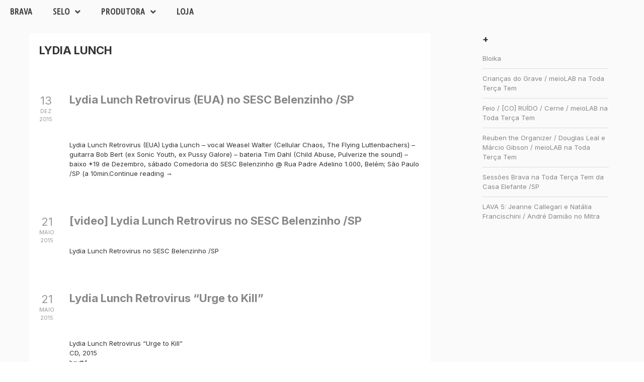

--- FILE ---
content_type: text/html; charset=UTF-8
request_url: https://brava.etc.br/tag/lydia-lunch/
body_size: 74486
content:

<!DOCTYPE html>
<html lang="pt-BR">
<head>
	<meta charset="UTF-8">
	<meta name="viewport" content="width=device-width, initial-scale=1.0, viewport-fit=cover" />		<title>lydia lunch &#8211; Brava</title>
<meta name='robots' content='max-image-preview:large' />
<link rel='dns-prefetch' href='//fonts.googleapis.com' />
<link rel="alternate" type="application/rss+xml" title="Feed para Brava &raquo;" href="https://brava.etc.br/feed/" />
<link rel="alternate" type="application/rss+xml" title="Feed de comentários para Brava &raquo;" href="https://brava.etc.br/comments/feed/" />
<link rel="alternate" type="application/rss+xml" title="Feed de tag para Brava &raquo; lydia lunch" href="https://brava.etc.br/tag/lydia-lunch/feed/" />
<style id='wp-img-auto-sizes-contain-inline-css' type='text/css'>
img:is([sizes=auto i],[sizes^="auto," i]){contain-intrinsic-size:3000px 1500px}
/*# sourceURL=wp-img-auto-sizes-contain-inline-css */
</style>
<style id='wp-emoji-styles-inline-css' type='text/css'>

	img.wp-smiley, img.emoji {
		display: inline !important;
		border: none !important;
		box-shadow: none !important;
		height: 1em !important;
		width: 1em !important;
		margin: 0 0.07em !important;
		vertical-align: -0.1em !important;
		background: none !important;
		padding: 0 !important;
	}
/*# sourceURL=wp-emoji-styles-inline-css */
</style>
<link rel='stylesheet' id='wp-block-library-css' href='https://brava.etc.br/wp-includes/css/dist/block-library/style.min.css?ver=6.9' type='text/css' media='all' />
<style id='classic-theme-styles-inline-css' type='text/css'>
/*! This file is auto-generated */
.wp-block-button__link{color:#fff;background-color:#32373c;border-radius:9999px;box-shadow:none;text-decoration:none;padding:calc(.667em + 2px) calc(1.333em + 2px);font-size:1.125em}.wp-block-file__button{background:#32373c;color:#fff;text-decoration:none}
/*# sourceURL=/wp-includes/css/classic-themes.min.css */
</style>
<style id='global-styles-inline-css' type='text/css'>
:root{--wp--preset--aspect-ratio--square: 1;--wp--preset--aspect-ratio--4-3: 4/3;--wp--preset--aspect-ratio--3-4: 3/4;--wp--preset--aspect-ratio--3-2: 3/2;--wp--preset--aspect-ratio--2-3: 2/3;--wp--preset--aspect-ratio--16-9: 16/9;--wp--preset--aspect-ratio--9-16: 9/16;--wp--preset--color--black: #000000;--wp--preset--color--cyan-bluish-gray: #abb8c3;--wp--preset--color--white: #ffffff;--wp--preset--color--pale-pink: #f78da7;--wp--preset--color--vivid-red: #cf2e2e;--wp--preset--color--luminous-vivid-orange: #ff6900;--wp--preset--color--luminous-vivid-amber: #fcb900;--wp--preset--color--light-green-cyan: #7bdcb5;--wp--preset--color--vivid-green-cyan: #00d084;--wp--preset--color--pale-cyan-blue: #8ed1fc;--wp--preset--color--vivid-cyan-blue: #0693e3;--wp--preset--color--vivid-purple: #9b51e0;--wp--preset--gradient--vivid-cyan-blue-to-vivid-purple: linear-gradient(135deg,rgb(6,147,227) 0%,rgb(155,81,224) 100%);--wp--preset--gradient--light-green-cyan-to-vivid-green-cyan: linear-gradient(135deg,rgb(122,220,180) 0%,rgb(0,208,130) 100%);--wp--preset--gradient--luminous-vivid-amber-to-luminous-vivid-orange: linear-gradient(135deg,rgb(252,185,0) 0%,rgb(255,105,0) 100%);--wp--preset--gradient--luminous-vivid-orange-to-vivid-red: linear-gradient(135deg,rgb(255,105,0) 0%,rgb(207,46,46) 100%);--wp--preset--gradient--very-light-gray-to-cyan-bluish-gray: linear-gradient(135deg,rgb(238,238,238) 0%,rgb(169,184,195) 100%);--wp--preset--gradient--cool-to-warm-spectrum: linear-gradient(135deg,rgb(74,234,220) 0%,rgb(151,120,209) 20%,rgb(207,42,186) 40%,rgb(238,44,130) 60%,rgb(251,105,98) 80%,rgb(254,248,76) 100%);--wp--preset--gradient--blush-light-purple: linear-gradient(135deg,rgb(255,206,236) 0%,rgb(152,150,240) 100%);--wp--preset--gradient--blush-bordeaux: linear-gradient(135deg,rgb(254,205,165) 0%,rgb(254,45,45) 50%,rgb(107,0,62) 100%);--wp--preset--gradient--luminous-dusk: linear-gradient(135deg,rgb(255,203,112) 0%,rgb(199,81,192) 50%,rgb(65,88,208) 100%);--wp--preset--gradient--pale-ocean: linear-gradient(135deg,rgb(255,245,203) 0%,rgb(182,227,212) 50%,rgb(51,167,181) 100%);--wp--preset--gradient--electric-grass: linear-gradient(135deg,rgb(202,248,128) 0%,rgb(113,206,126) 100%);--wp--preset--gradient--midnight: linear-gradient(135deg,rgb(2,3,129) 0%,rgb(40,116,252) 100%);--wp--preset--font-size--small: 13px;--wp--preset--font-size--medium: 20px;--wp--preset--font-size--large: 36px;--wp--preset--font-size--x-large: 42px;--wp--preset--spacing--20: 0.44rem;--wp--preset--spacing--30: 0.67rem;--wp--preset--spacing--40: 1rem;--wp--preset--spacing--50: 1.5rem;--wp--preset--spacing--60: 2.25rem;--wp--preset--spacing--70: 3.38rem;--wp--preset--spacing--80: 5.06rem;--wp--preset--shadow--natural: 6px 6px 9px rgba(0, 0, 0, 0.2);--wp--preset--shadow--deep: 12px 12px 50px rgba(0, 0, 0, 0.4);--wp--preset--shadow--sharp: 6px 6px 0px rgba(0, 0, 0, 0.2);--wp--preset--shadow--outlined: 6px 6px 0px -3px rgb(255, 255, 255), 6px 6px rgb(0, 0, 0);--wp--preset--shadow--crisp: 6px 6px 0px rgb(0, 0, 0);}:where(.is-layout-flex){gap: 0.5em;}:where(.is-layout-grid){gap: 0.5em;}body .is-layout-flex{display: flex;}.is-layout-flex{flex-wrap: wrap;align-items: center;}.is-layout-flex > :is(*, div){margin: 0;}body .is-layout-grid{display: grid;}.is-layout-grid > :is(*, div){margin: 0;}:where(.wp-block-columns.is-layout-flex){gap: 2em;}:where(.wp-block-columns.is-layout-grid){gap: 2em;}:where(.wp-block-post-template.is-layout-flex){gap: 1.25em;}:where(.wp-block-post-template.is-layout-grid){gap: 1.25em;}.has-black-color{color: var(--wp--preset--color--black) !important;}.has-cyan-bluish-gray-color{color: var(--wp--preset--color--cyan-bluish-gray) !important;}.has-white-color{color: var(--wp--preset--color--white) !important;}.has-pale-pink-color{color: var(--wp--preset--color--pale-pink) !important;}.has-vivid-red-color{color: var(--wp--preset--color--vivid-red) !important;}.has-luminous-vivid-orange-color{color: var(--wp--preset--color--luminous-vivid-orange) !important;}.has-luminous-vivid-amber-color{color: var(--wp--preset--color--luminous-vivid-amber) !important;}.has-light-green-cyan-color{color: var(--wp--preset--color--light-green-cyan) !important;}.has-vivid-green-cyan-color{color: var(--wp--preset--color--vivid-green-cyan) !important;}.has-pale-cyan-blue-color{color: var(--wp--preset--color--pale-cyan-blue) !important;}.has-vivid-cyan-blue-color{color: var(--wp--preset--color--vivid-cyan-blue) !important;}.has-vivid-purple-color{color: var(--wp--preset--color--vivid-purple) !important;}.has-black-background-color{background-color: var(--wp--preset--color--black) !important;}.has-cyan-bluish-gray-background-color{background-color: var(--wp--preset--color--cyan-bluish-gray) !important;}.has-white-background-color{background-color: var(--wp--preset--color--white) !important;}.has-pale-pink-background-color{background-color: var(--wp--preset--color--pale-pink) !important;}.has-vivid-red-background-color{background-color: var(--wp--preset--color--vivid-red) !important;}.has-luminous-vivid-orange-background-color{background-color: var(--wp--preset--color--luminous-vivid-orange) !important;}.has-luminous-vivid-amber-background-color{background-color: var(--wp--preset--color--luminous-vivid-amber) !important;}.has-light-green-cyan-background-color{background-color: var(--wp--preset--color--light-green-cyan) !important;}.has-vivid-green-cyan-background-color{background-color: var(--wp--preset--color--vivid-green-cyan) !important;}.has-pale-cyan-blue-background-color{background-color: var(--wp--preset--color--pale-cyan-blue) !important;}.has-vivid-cyan-blue-background-color{background-color: var(--wp--preset--color--vivid-cyan-blue) !important;}.has-vivid-purple-background-color{background-color: var(--wp--preset--color--vivid-purple) !important;}.has-black-border-color{border-color: var(--wp--preset--color--black) !important;}.has-cyan-bluish-gray-border-color{border-color: var(--wp--preset--color--cyan-bluish-gray) !important;}.has-white-border-color{border-color: var(--wp--preset--color--white) !important;}.has-pale-pink-border-color{border-color: var(--wp--preset--color--pale-pink) !important;}.has-vivid-red-border-color{border-color: var(--wp--preset--color--vivid-red) !important;}.has-luminous-vivid-orange-border-color{border-color: var(--wp--preset--color--luminous-vivid-orange) !important;}.has-luminous-vivid-amber-border-color{border-color: var(--wp--preset--color--luminous-vivid-amber) !important;}.has-light-green-cyan-border-color{border-color: var(--wp--preset--color--light-green-cyan) !important;}.has-vivid-green-cyan-border-color{border-color: var(--wp--preset--color--vivid-green-cyan) !important;}.has-pale-cyan-blue-border-color{border-color: var(--wp--preset--color--pale-cyan-blue) !important;}.has-vivid-cyan-blue-border-color{border-color: var(--wp--preset--color--vivid-cyan-blue) !important;}.has-vivid-purple-border-color{border-color: var(--wp--preset--color--vivid-purple) !important;}.has-vivid-cyan-blue-to-vivid-purple-gradient-background{background: var(--wp--preset--gradient--vivid-cyan-blue-to-vivid-purple) !important;}.has-light-green-cyan-to-vivid-green-cyan-gradient-background{background: var(--wp--preset--gradient--light-green-cyan-to-vivid-green-cyan) !important;}.has-luminous-vivid-amber-to-luminous-vivid-orange-gradient-background{background: var(--wp--preset--gradient--luminous-vivid-amber-to-luminous-vivid-orange) !important;}.has-luminous-vivid-orange-to-vivid-red-gradient-background{background: var(--wp--preset--gradient--luminous-vivid-orange-to-vivid-red) !important;}.has-very-light-gray-to-cyan-bluish-gray-gradient-background{background: var(--wp--preset--gradient--very-light-gray-to-cyan-bluish-gray) !important;}.has-cool-to-warm-spectrum-gradient-background{background: var(--wp--preset--gradient--cool-to-warm-spectrum) !important;}.has-blush-light-purple-gradient-background{background: var(--wp--preset--gradient--blush-light-purple) !important;}.has-blush-bordeaux-gradient-background{background: var(--wp--preset--gradient--blush-bordeaux) !important;}.has-luminous-dusk-gradient-background{background: var(--wp--preset--gradient--luminous-dusk) !important;}.has-pale-ocean-gradient-background{background: var(--wp--preset--gradient--pale-ocean) !important;}.has-electric-grass-gradient-background{background: var(--wp--preset--gradient--electric-grass) !important;}.has-midnight-gradient-background{background: var(--wp--preset--gradient--midnight) !important;}.has-small-font-size{font-size: var(--wp--preset--font-size--small) !important;}.has-medium-font-size{font-size: var(--wp--preset--font-size--medium) !important;}.has-large-font-size{font-size: var(--wp--preset--font-size--large) !important;}.has-x-large-font-size{font-size: var(--wp--preset--font-size--x-large) !important;}
:where(.wp-block-post-template.is-layout-flex){gap: 1.25em;}:where(.wp-block-post-template.is-layout-grid){gap: 1.25em;}
:where(.wp-block-term-template.is-layout-flex){gap: 1.25em;}:where(.wp-block-term-template.is-layout-grid){gap: 1.25em;}
:where(.wp-block-columns.is-layout-flex){gap: 2em;}:where(.wp-block-columns.is-layout-grid){gap: 2em;}
:root :where(.wp-block-pullquote){font-size: 1.5em;line-height: 1.6;}
/*# sourceURL=global-styles-inline-css */
</style>
<link rel='stylesheet' id='bento-theme-styles-css' href='https://brava.etc.br/wp-content/themes/bento/style.css?ver=6.9' type='text/css' media='all' />
<style id='bento-theme-styles-inline-css' type='text/css'>

		.logo {
			padding: 10px 0;
			padding: 1rem 0;
		}
	
		@media screen and (min-width: 64em) {
			.bnt-container {
				max-width: 1140px;
				max-width: 114rem;
			}
		}
		@media screen and (min-width: 78.375em) {
			.bnt-container {
				padding: 0;
			}
		}
		@media screen and (min-width: 120em) {
			.bnt-container {
				max-width: 1500px;
				max-width: 150rem;
			}
		}
	
		body {
			font-family: Inter, Arial, sans-serif;
			font-size: 14px;
			font-size: 1.4em;
		}
		.site-content h1, 
		.site-content h2, 
		.site-content h3, 
		.site-content h4, 
		.site-content h5, 
		.site-content h6,
		.post-header-title h1 {
			font-family: Ubuntu Condensed, Arial, sans-serif;
		}
		#nav-primary {
			font-family: Amatic SC, Arial, sans-serif;
		}
		.primary-menu > li > a,
		.primary-menu > li > a:after {
			font-size: 24px;
			font-size: 2.4rem;
		}
	
		.site-header,
		.header-default .site-header.fixed-header,
		.header-centered .site-header.fixed-header,
		.header-side .site-wrapper {
			background: #ffffff;
		}
		.primary-menu > li > .sub-menu {
			border-top-color: #ffffff;
		}
		.primary-menu > li > a,
		#nav-mobile li a,
		.mobile-menu-trigger,
		.mobile-menu-close,
		.ham-menu-close {
			color: #000000;
		}
		.primary-menu > li > a:hover,
		.primary-menu > li.current-menu-item > a,
		.primary-menu > li.current-menu-ancestor > a {
			color: #414141;
		}
		.primary-menu .sub-menu li,
		#nav-mobile {
			background-color: #f1f1f1;
		}
		.primary-menu .sub-menu li a:hover,
		.primary-menu .sub-menu .current-menu-item:not(.current-menu-ancestor) > a,
		#nav-mobile li a:hover,
		#nav-mobile .current-menu-item:not(.current-menu-ancestor) > a {
			background-color: #f1f1f1;
		}
		.primary-menu .sub-menu,
		.primary-menu .sub-menu li,
		#nav-mobile li a,
		#nav-mobile .primary-mobile-menu > li:first-child > a {
			border-color: #f1f1f1;
		}
		.primary-menu .sub-menu li a {
			color: #000000; 
		}
		.primary-menu .sub-menu li:hover > a {
			color: #414141; 
		}
		#nav-mobile {
			background-color: #ffffff;
		}
		#nav-mobile li a,
		.mobile-menu-trigger,
		.mobile-menu-close {
			color: #000000;
		}
		#nav-mobile li a:hover,
		#nav-mobile .current-menu-item:not(.current-menu-ancestor) > a {
			background-color: #ffffff;
		}
		#nav-mobile li a,
		#nav-mobile .primary-mobile-menu > li:first-child > a {
			border-color: #ffffff;	
		}
		#nav-mobile li a:hover,
		.mobile-menu-trigger-container:hover,
		.mobile-menu-close:hover {
			color: #414141;
		}
	
		.site-content {
			background-color: #ffffff;
		}
		.site-content h1, 
		.site-content h2, 
		.site-content h3, 
		.site-content h4, 
		.site-content h5, 
		.site-content h6 {
			color: #333333;
		}
		.products .product a h3,
		.masonry-item-box a h2 {
			color: inherit;	
		}
		.site-content {
			color: #333333;
		}
		.site-content a:not(.masonry-item-link) {
			color: #919191;
		}
		.site-content a:not(.page-numbers) {
			color: #919191;
		}
		.site-content a:not(.ajax-load-more) {
			color: #919191;
		}
		.site-content a:not(.remove) {
			color: #919191;
		}
		.site-content a:not(.button) {
			color: #919191;
		}
		.page-links a .page-link-text:not(:hover) {
			color: #00B285;
		}
		label,
		.wp-caption-text,
		.post-date-blog,
		.entry-footer, 
		.archive-header .archive-description, 
		.comment-meta,
		.comment-notes,
		.project-types,
		.widget_archive li,
		.widget_categories li,
		.widget .post-date,
		.widget_calendar table caption,
		.widget_calendar table th,
		.widget_recent_comments .recentcomments,
		.product .price del,
		.widget del,
		.widget del .amount,
		.product_list_widget a.remove,
		.product_list_widget .quantity,
		.product-categories .count,
		.product_meta,
		.shop_table td.product-remove a,
		.woocommerce-checkout .payment_methods .wc_payment_method .payment_box {
			color: #999999;
		}
		hr,
		.entry-content table,
		.entry-content td,
		.entry-content th,
		.separator-line,
		.comment .comment .comment-nested,
		.comment-respond,
		.sidebar .widget_recent_entries ul li,
		.sidebar .widget_recent_comments ul li,
		.sidebar .widget_categories ul li,
		.sidebar .widget_archive ul li,
		.sidebar .widget_product_categories ul li,
		.woocommerce .site-footer .widget-woo .product_list_widget li,
		.woocommerce .site-footer .widget-woo .cart_list li:last-child,
		.woocommerce-tabs .tabs,
		.woocommerce-tabs .tabs li.active,
		.cart_item,
		.cart_totals .cart-subtotal,
		.cart_totals .order-total,
		.woocommerce-checkout-review-order table tfoot,
		.woocommerce-checkout-review-order table tfoot .order-total,
		.woocommerce-checkout-review-order table tfoot .shipping {
			border-color: #dddddd;	
		}
		input[type="text"], 
		input[type="password"], 
		input[type="email"], 
		input[type="number"], 
		input[type="tel"], 
		input[type="search"], 
		textarea, 
		select, 
		.select2-container {
			background-color: #ffffff;
			color: #333333;
		}
		::-webkit-input-placeholder { 
			color: #ffffff; 
		}
		::-moz-placeholder { 
			color: #ffffff; 
		}
		:-ms-input-placeholder { 
			color: #ffffff; 
		}
		input:-moz-placeholder { 
			color: #ffffff; 
		}
		.pagination a.page-numbers:hover,
		.woocommerce-pagination a.page-numbers:hover,
		.site-content a.ajax-load-more:hover,
		.page-links a .page-link-text:hover,
		.widget_price_filter .ui-slider .ui-slider-range, 
		.widget_price_filter .ui-slider .ui-slider-handle,
		input[type="submit"],
		.site-content .button,
		.widget_price_filter .ui-slider .ui-slider-range, 
		.widget_price_filter .ui-slider .ui-slider-handle {
			background-color: #ffffff;	
		}
		.pagination a.page-numbers:hover,
		.woocommerce-pagination a.page-numbers:hover,
		.site-content a.ajax-load-more:hover,
		.page-links a .page-link-text:hover {
			border-color: #ffffff;
		}
		.page-links a .page-link-text:not(:hover),
		.pagination a, 
		.woocommerce-pagination a,
		.site-content a.ajax-load-more {
			color: #ffffff;
		}
		input[type="submit"]:hover,
		.site-content .button:hover {
			background-color: #000000;
		}
		input[type="submit"],
		.site-content .button,
		.site-content a.button,
		.pagination a.page-numbers:hover,
		.woocommerce-pagination a.page-numbers:hover,
		.site-content a.ajax-load-more:hover,
		.page-links a .page-link-text:hover {
			color: #222222;	
		}
		input[type="submit"]:hover,
		.site-content .button:hover {
			color: #ffffff;
		}
		.shop_table .actions .button,
		.shipping-calculator-form .button,
		.checkout_coupon .button,
		.widget_shopping_cart .button:first-child,
		.price_slider_amount .button {
			background-color: #eeee22;
		}
		.shop_table .actions .button:hover,
		.shipping-calculator-form .button:hover,
		.checkout_coupon .button:hover,
		.widget_shopping_cart .button:first-child:hover,
		.price_slider_amount .button:hover {
			background-color: #777777;
		}
		.shop_table .actions .button,
		.shipping-calculator-form .button,
		.checkout_coupon .button,
		.widget_shopping_cart .button:first-child,
		.price_slider_amount .button {
			color: #ff0000;
		}
		.shop_table .actions .button:hover,
		.shipping-calculator-form .button:hover,
		.checkout_coupon .button:hover,
		.widget_shopping_cart .button:first-child:hover,
		.price_slider_amount .button:hover {
			color: #ffffff;
		}
	
		.sidebar-footer {
			background-color: #fafafa;
		}
		.site-footer {
			color: #333333;
		}
		.site-footer a {
			color: #ffffff;
		}
		.site-footer label, 
		.site-footer .post-date-blog, 
		.site-footer .entry-footer, 
		.site-footer .comment-meta, 
		.site-footer .comment-notes, 
		.site-footer .widget_archive li, 
		.site-footer .widget_categories li, 
		.site-footer .widget .post-date, 
		.site-footer .widget_calendar table caption, 
		.site-footer .widget_calendar table th, 
		.site-footer .widget_recent_comments .recentcomments {
			color: #aaaaaa;
		}
		.sidebar-footer .widget_recent_entries ul li, 
		.sidebar-footer .widget_recent_comments ul li, 
		.sidebar-footer .widget_categories ul li, 
		.sidebar-footer .widget_archive ul li {
			border-color: #999999;
		}
		.bottom-footer {
			background-color: #000000;
			color: #4d4d4d;
		}
		.bottom-footer a {
			color: #4d4d4d;
		}
	
		.home.blog .post-header-title h1 {
			color: #ffffff;
		}
		.home.blog .post-header-subtitle {
			color: #cccccc;
		}
	
/*# sourceURL=bento-theme-styles-inline-css */
</style>
<link rel='stylesheet' id='child-style-css' href='https://brava.etc.br/wp-content/themes/bento-child/style.css?ver=1.0' type='text/css' media='all' />
<link rel='stylesheet' id='font-awesome-css' href='https://brava.etc.br/wp-content/plugins/elementor/assets/lib/font-awesome/css/font-awesome.min.css?ver=4.7.0' type='text/css' media='all' />
<link rel='stylesheet' id='google-fonts-css' href='https://fonts.googleapis.com/css?family=Inter%3A400%2C700%2C400italic%7CUbuntu+Condensed%3A400%2C700%2C400italic%7CAmatic+SC%3A400%2C700&#038;subset=cyrillic%2Clatin%2Clatin-ext%2Cgreek-ext' type='text/css' media='all' />
<link rel='stylesheet' id='elementor-icons-css' href='https://brava.etc.br/wp-content/plugins/elementor/assets/lib/eicons/css/elementor-icons.min.css?ver=5.45.0' type='text/css' media='all' />
<link rel='stylesheet' id='elementor-frontend-css' href='https://brava.etc.br/wp-content/plugins/elementor/assets/css/frontend.min.css?ver=3.34.1' type='text/css' media='all' />
<link rel='stylesheet' id='elementor-post-8947-css' href='https://brava.etc.br/wp-content/uploads/elementor/css/post-8947.css?ver=1769442058' type='text/css' media='all' />
<link rel='stylesheet' id='elementor-pro-css' href='https://brava.etc.br/wp-content/plugins/_elementor-pro/assets/css/frontend.min.css?ver=3.5.1' type='text/css' media='all' />
<link rel='stylesheet' id='font-awesome-5-all-css' href='https://brava.etc.br/wp-content/plugins/elementor/assets/lib/font-awesome/css/all.min.css?ver=3.34.1' type='text/css' media='all' />
<link rel='stylesheet' id='font-awesome-4-shim-css' href='https://brava.etc.br/wp-content/plugins/elementor/assets/lib/font-awesome/css/v4-shims.min.css?ver=3.34.1' type='text/css' media='all' />
<link rel='stylesheet' id='elementor-post-12589-css' href='https://brava.etc.br/wp-content/uploads/elementor/css/post-12589.css?ver=1769442058' type='text/css' media='all' />
<link rel='stylesheet' id='elementor-post-10923-css' href='https://brava.etc.br/wp-content/uploads/elementor/css/post-10923.css?ver=1769442058' type='text/css' media='all' />
<link rel='stylesheet' id='taxopress-frontend-css-css' href='https://brava.etc.br/wp-content/plugins/simple-tags/assets/frontend/css/frontend.css?ver=3.44.0' type='text/css' media='all' />
<link rel='stylesheet' id='dashicons-css' href='https://brava.etc.br/wp-includes/css/dashicons.min.css?ver=6.9' type='text/css' media='all' />
<link rel='stylesheet' id='elementor-gf-ubuntucondensed-css' href='https://fonts.googleapis.com/css?family=Ubuntu+Condensed:100,100italic,200,200italic,300,300italic,400,400italic,500,500italic,600,600italic,700,700italic,800,800italic,900,900italic&#038;display=auto' type='text/css' media='all' />
<link rel='stylesheet' id='elementor-gf-poppins-css' href='https://fonts.googleapis.com/css?family=Poppins:100,100italic,200,200italic,300,300italic,400,400italic,500,500italic,600,600italic,700,700italic,800,800italic,900,900italic&#038;display=auto' type='text/css' media='all' />
<link rel='stylesheet' id='elementor-icons-shared-0-css' href='https://brava.etc.br/wp-content/plugins/elementor/assets/lib/font-awesome/css/fontawesome.min.css?ver=5.15.3' type='text/css' media='all' />
<link rel='stylesheet' id='elementor-icons-fa-solid-css' href='https://brava.etc.br/wp-content/plugins/elementor/assets/lib/font-awesome/css/solid.min.css?ver=5.15.3' type='text/css' media='all' />
<link rel='stylesheet' id='elementor-icons-fa-regular-css' href='https://brava.etc.br/wp-content/plugins/elementor/assets/lib/font-awesome/css/regular.min.css?ver=5.15.3' type='text/css' media='all' />
<link rel='stylesheet' id='elementor-icons-fa-brands-css' href='https://brava.etc.br/wp-content/plugins/elementor/assets/lib/font-awesome/css/brands.min.css?ver=5.15.3' type='text/css' media='all' />
<script type="text/javascript" src="https://brava.etc.br/wp-includes/js/jquery/jquery.min.js?ver=3.7.1" id="jquery-core-js"></script>
<script type="text/javascript" src="https://brava.etc.br/wp-includes/js/jquery/jquery-migrate.min.js?ver=3.4.1" id="jquery-migrate-js"></script>
<script type="text/javascript" src="https://brava.etc.br/wp-content/plugins/elementor/assets/lib/font-awesome/js/v4-shims.min.js?ver=3.34.1" id="font-awesome-4-shim-js"></script>
<script type="text/javascript" src="https://brava.etc.br/wp-content/plugins/simple-tags/assets/frontend/js/frontend.js?ver=3.44.0" id="taxopress-frontend-js-js"></script>
<link rel="https://api.w.org/" href="https://brava.etc.br/wp-json/" /><link rel="alternate" title="JSON" type="application/json" href="https://brava.etc.br/wp-json/wp/v2/tags/417" /><link rel="EditURI" type="application/rsd+xml" title="RSD" href="https://brava.etc.br/xmlrpc.php?rsd" />
<meta name="generator" content="WordPress 6.9" />
<style id="essential-blocks-global-styles">
            :root {
                --eb-global-primary-color: #101828;
--eb-global-secondary-color: #475467;
--eb-global-tertiary-color: #98A2B3;
--eb-global-text-color: #475467;
--eb-global-heading-color: #1D2939;
--eb-global-link-color: #444CE7;
--eb-global-background-color: #F9FAFB;
--eb-global-button-text-color: #FFFFFF;
--eb-global-button-background-color: #101828;
--eb-gradient-primary-color: linear-gradient(90deg, hsla(259, 84%, 78%, 1) 0%, hsla(206, 67%, 75%, 1) 100%);
--eb-gradient-secondary-color: linear-gradient(90deg, hsla(18, 76%, 85%, 1) 0%, hsla(203, 69%, 84%, 1) 100%);
--eb-gradient-tertiary-color: linear-gradient(90deg, hsla(248, 21%, 15%, 1) 0%, hsla(250, 14%, 61%, 1) 100%);
--eb-gradient-background-color: linear-gradient(90deg, rgb(250, 250, 250) 0%, rgb(233, 233, 233) 49%, rgb(244, 243, 243) 100%);

                --eb-tablet-breakpoint: 1024px;
--eb-mobile-breakpoint: 767px;

            }
            
            
        </style><meta name="generator" content="Elementor 3.34.1; features: additional_custom_breakpoints; settings: css_print_method-external, google_font-enabled, font_display-auto">
			<style>
				.e-con.e-parent:nth-of-type(n+4):not(.e-lazyloaded):not(.e-no-lazyload),
				.e-con.e-parent:nth-of-type(n+4):not(.e-lazyloaded):not(.e-no-lazyload) * {
					background-image: none !important;
				}
				@media screen and (max-height: 1024px) {
					.e-con.e-parent:nth-of-type(n+3):not(.e-lazyloaded):not(.e-no-lazyload),
					.e-con.e-parent:nth-of-type(n+3):not(.e-lazyloaded):not(.e-no-lazyload) * {
						background-image: none !important;
					}
				}
				@media screen and (max-height: 640px) {
					.e-con.e-parent:nth-of-type(n+2):not(.e-lazyloaded):not(.e-no-lazyload),
					.e-con.e-parent:nth-of-type(n+2):not(.e-lazyloaded):not(.e-no-lazyload) * {
						background-image: none !important;
					}
				}
			</style>
			<style type="text/css" id="custom-background-css">
body.custom-background { background-color: #ffffff; background-image: url("https://brava.etc.br/wp-content/uploads/2021/05/bg_21.gif"); background-position: left top; background-size: auto; background-repeat: repeat; background-attachment: scroll; }
</style>
	<link rel="icon" href="https://brava.etc.br/wp-content/uploads/2021/04/cropped-brava_ico-32x32.png" sizes="32x32" />
<link rel="icon" href="https://brava.etc.br/wp-content/uploads/2021/04/cropped-brava_ico-192x192.png" sizes="192x192" />
<link rel="apple-touch-icon" href="https://brava.etc.br/wp-content/uploads/2021/04/cropped-brava_ico-180x180.png" />
<meta name="msapplication-TileImage" content="https://brava.etc.br/wp-content/uploads/2021/04/cropped-brava_ico-270x270.png" />
		<style type="text/css" id="wp-custom-css">
			.bloco-s {
padding:3.5vw !important
}
.bloco-s h2 {
line-height:1;
}

/*tree*/
#tree .bt-calendario {
	display:grid;
	justify-content:center;	
	margin-top:3rem;
}
.page-id-13252 article a {
text-decoration:none !important;}	
}

main.site-main {
	margin-bottom:5rem !important;
}

body a, 
article h2 a {color:#888888;
text-decoration:none !important;}
article a {color:#888888;
text-decoration:underline !important;}


body a:hover {color:#000;}

.entry-content .elementor-widget-sidebar ul {
	list-style:none;
	padding-left:0
}

.entry-content h3, 
h1.entry-title {
	font-family:'Ubuntu Condensed';
margin-top:40px;
}

.hr-fina {
padding-top:40px;
margin-bottom:40px;
border-left:0;
border-right:0;
border-top:0;
border-bottom:1px solid #444;
}
.separalinha-hr {
	border-top:1px solid #000;
}

/*MENU*/
@import url('https://fonts.googleapis.com/css2?family=Amatic+SC:wght@400;700&display=swap');

#mn {margin-top:1.5rem;}
#mn a {
	font-family: 'Amatic SC';
	text-transform:uppercase;
	font-size:2.7rem;
	letter-spacing:0.2rem;
	padding:8px;
		font-weight:bold;	
}
#mn .mn-brv {
	background:#000;
	padding: 0 0 0 70px;	
	margin-right:7px;
}

#mn .mn-brv a {
	color:#fff;
	font-weight:bold;
}

#mn.mn-selo, 
#mn.mn-produtora {margin-top:0.7rem;}
#mn.mn-selo a, 
#mn.mn-produtora a {	
	font-size:2.5rem; 
}

#mn.mn-produtora ul li:not(:first-child) a, 
#mn.mn-selo ul li:not(:first-child) a {
	font-size:1.7rem !important; 
	letter-spacing:unset;
font-family:"Ubuntu Condensed", Sans-serif;
	font-weight:500;
}

@media screen and (max-width: 768px) {	
#mn {margin-top:1rem;}
#mn a {
	font-size:2rem;
	padding:5px;
	float:left;
}
#mn .mn-brv {
	padding: 0 0 0 5px;		
	float:left;	
}

#mn.mn-selo, 
#mn.mn-produtora {margin-top:0.1rem;}
#mn.mn-selo a, 
#mn.mn-produtora a {	
	font-size:2rem;
}
#mn.mn-selo .mn-brv, 
#mn.mn-produtora .mn-brv {	
padding: 0 0 0 15px;}	
#mn.mn-produtora a.elementor-sub-item {
	font-size:1.6rem;	
}		
#mnMob li a {
	float:left;
	display:inline;
	padding:5px 10px;
	}	
.elementor-search-form__input {text-align:center;}	
}

.attachment-post-thumbnail.size-post-thumbnail.wp-post-image {display:none;}

/*lista artistas*/
.lista-artistas ul {list-style:none;}

.lista-artistas li.cat-item-15 a {visibility:hidden;}
.lista-artistas li.cat-item-15 ul.children a {visibility:unset;}

.lista-artistas .cat-item-15 ul {margin-left:-55px;}
 
.lista-artistas .cat-item-15 ul a {
  cursor: default;
  pointer-events: none;
  text-decoration: none;
  color: black !important;
}
.lista-artistas .cat-item-15 ul.children li {display:inline !important; 
padding-right:3rem; font-size:15px; line-height:2.9}

.lista-artistas a {
	text-decoration:none !important
}

.lista-artistas h5, 
.lista-artistas .cat-item-1525, 
.lista-artistas .cat-item-1526, 
.lista-artistas .cat-item-1031, 
.lista-artistas .cat-item-1315, 
.lista-artistas .cat-item-18, 
.lista-artistas .cat-item-1033, 
.lista-artistas .cat-item-273, 
.lista-artistas .cat-item-1447, 
.lista-artistas .cat-item-1562, 
.lista-artistas .cat-item-1359, 
.lista-artistas .cat-item-1482, 
.lista-artistas .cat-item-446, 
.lista-artistas .cat-item-1331, 
.lista-artistas .cat-item-1403, 
.lista-artistas .cat-item-1479, 
.lista-artistas .cat-item-532, 
.lista-artistas .cat-item-1390, 
.lista-artistas .cat-item-355, 
.lista-artistas .cat-item-533, 
.lista-artistas .cat-item-1557,
.lista-artistas .cat-item-1, 
.lista-artistas .cat-item-51, 
.lista-artistas .cat-item-464, 
.lista-artistas .cat-item-33, 
.lista-artistas .cat-item-288, 
.lista-artistas .cat-item-72, 
.lista-artistas .cat-item-1585,
.lista-artistas .cat-item-1710, 
.lista-artistas .cat-item-1652, 
.lista-artistas .cat-item-1686, 
.lista-artistas .cat-item-1674, 
.lista-artistas .cat-item-1890, 
.lista-artistas .cat-item-2145, 
.lista-artistas .cat-item-2189, 
.lista-artistas .cat-item-2227, 
.lista-artistas .cat-item-2230
{display:none;}

.tit-linha {
	border-bottom:2px solid #000;
	padding:5px 0;
}
.thumblog {
	max-height:250px;
	overflow:hidden;
	margin-bottom:15px;	
	position:relative;
}
.so-widget-sow-contact-form-default-ecff193e8f1e .sow-contact-form {
	background-color:transparent !important;
}
#contact-form-5ca0 input.sow-submit {
    letter-spacing: 0.1rem;
	font-family:'Ubuntu condensed', sans-serif;
}
#contact-form-e095 label.sow-form-field-label-above {
	font-style:normal;
	color:#242424;
}
#contact-form-e095 div {
	margin-bottom:20px;
}

#Rrodape input.Rinput {	height:15px;}

.post-tags, footer.entry-footer {display:none;}

#post-8157 .post-thumbnail,
#post-11103 .post-thumbnail, 
#post-11976 .post-thumbnail,
#post-11970 .post-thumbnail,
#post-12336 .post-thumbnail {display:none;}

.primary-menu > .menu-item-has-children > a:after {
	right: -9px;
   top: 33px;
	font-size:14px;
	font-weight:normal;
}
.primary-menu .sub-menu li, #nav-mobile {
	background-color:#fff;
}
.primary-menu > li > .sub-menu {
    border-top-style:none;
}
.primary-menu .sub-menu {
	border-color:transparent;
}
.primary-menu .sub-menu li a {
	font-family:'Ubuntu Condensed';
font-size:13px;
	padding:10px;
}
.primary-menu .sub-menu li a:hover {
	background:transparent;
	border-bottom:2px solid #000;
}

@media screen and (max-width: 768px) {
.primary-menu > li > a {
	font-size:22px;
	}
.primary-menu > .menu-item-has-children > a:after {
	right: -2px;
   top: 28px;
	font-size:12px;
}	
.primary-menu > li > .sub-menu {
	left:-100px;
	}
}

.page-id-8474 .site-header,
.page-id-8474 .site-footer {
    display: none;
}

@media screen and (min-width: 800px) {
#mega-menu-footer-menu {
	margin-top:-15px !important;}
.wp-block-separator {
	height:1px;
	margin-top:-13px !important;	
}	
#mega-menu-wrap-max_mega_menu_1,
#mega-menu-wrap-max_mega_menu_2 {
margin-top:-25px;
}
}

.bt-pagina {width:30%;
margin:0 auto;}

.m-apoio div {
	padding-left:1rem !important;
}

/*elementor*/
/*grid title*/
h2.elementor-post__title {border-bottom:2px solid #000;
padding-bottom:5px;}

.bt-bt a {
	text-decoration:none !important;
}

.eb-button a {
	text-decoration:none !important;
}		</style>
		</head>
<body class="archive tag tag-lydia-lunch tag-417 custom-background wp-theme-bento wp-child-theme-bento-child has-sidebar right-sidebar header-centered elementor-default elementor-kit-8947">

		<div data-elementor-type="header" data-elementor-id="12589" class="elementor elementor-12589 elementor-location-header">
		<div class="elementor-section-wrap">
					<section class="elementor-section elementor-top-section elementor-element elementor-element-8a3176f elementor-section-full_width elementor-section-stretched elementor-section-height-default elementor-section-height-default" data-id="8a3176f" data-element_type="section" data-settings="{&quot;stretch_section&quot;:&quot;section-stretched&quot;,&quot;sticky&quot;:&quot;top&quot;,&quot;sticky_on&quot;:[&quot;desktop&quot;,&quot;tablet&quot;,&quot;mobile&quot;],&quot;sticky_offset&quot;:0,&quot;sticky_effects_offset&quot;:0}">
						<div class="elementor-container elementor-column-gap-default">
					<div class="elementor-column elementor-col-100 elementor-top-column elementor-element elementor-element-6d10a8f" data-id="6d10a8f" data-element_type="column">
			<div class="elementor-widget-wrap elementor-element-populated">
						<div class="elementor-element elementor-element-a05a7c7 elementor-nav-menu__align-left elementor-nav-menu--dropdown-none elementor-widget elementor-widget-nav-menu" data-id="a05a7c7" data-element_type="widget" data-settings="{&quot;submenu_icon&quot;:{&quot;value&quot;:&quot;&lt;i class=\&quot;fas fa-angle-down\&quot;&gt;&lt;\/i&gt;&quot;,&quot;library&quot;:&quot;fa-solid&quot;},&quot;layout&quot;:&quot;horizontal&quot;}" data-widget_type="nav-menu.default">
				<div class="elementor-widget-container">
								<nav migration_allowed="1" migrated="0" role="navigation" class="elementor-nav-menu--main elementor-nav-menu__container elementor-nav-menu--layout-horizontal e--pointer-background e--animation-fade">
				<ul id="menu-1-a05a7c7" class="elementor-nav-menu"><li class="menu-item menu-item-type-post_type menu-item-object-page menu-item-home menu-item-32240"><a href="https://brava.etc.br/" class="elementor-item">Brava</a></li>
<li class="menu-item menu-item-type-post_type menu-item-object-page menu-item-has-children menu-item-12548"><a href="https://brava.etc.br/selo/" class="elementor-item">Selo</a>
<ul class="sub-menu elementor-nav-menu--dropdown">
	<li class="menu-item menu-item-type-post_type menu-item-object-page menu-item-32245"><a href="https://brava.etc.br/selo/catalogo/" class="elementor-sub-item">Catálogo</a></li>
	<li class="menu-item menu-item-type-post_type menu-item-object-page menu-item-32246"><a href="https://brava.etc.br/selo/grupos-e-artistas/" class="elementor-sub-item">Grupos e artistas</a></li>
</ul>
</li>
<li class="menu-item menu-item-type-post_type menu-item-object-page menu-item-has-children menu-item-12549"><a href="https://brava.etc.br/produtora/" class="elementor-item">Produtora</a>
<ul class="sub-menu elementor-nav-menu--dropdown">
	<li class="menu-item menu-item-type-post_type menu-item-object-page menu-item-32258"><a href="https://brava.etc.br/produtora/silver-tape/" class="elementor-sub-item">Silver Tape</a></li>
	<li class="menu-item menu-item-type-post_type menu-item-object-page menu-item-32248"><a href="https://brava.etc.br/sessao-brava-na-toda-terca-tem/" class="elementor-sub-item">Sessão Brava na Toda Terça Tem</a></li>
	<li class="menu-item menu-item-type-post_type menu-item-object-page menu-item-32247"><a href="https://brava.etc.br/interludio/" class="elementor-sub-item">interᄂúdio</a></li>
	<li class="menu-item menu-item-type-post_type menu-item-object-page menu-item-32256"><a href="https://brava.etc.br/produtora/exploratorio/" class="elementor-sub-item">Exploratório</a></li>
	<li class="menu-item menu-item-type-post_type menu-item-object-page menu-item-32255"><a href="https://brava.etc.br/produtora/aviso/" class="elementor-sub-item">Música e Audiovisual na Olido</a></li>
	<li class="menu-item menu-item-type-post_type menu-item-object-page menu-item-32252"><a href="https://brava.etc.br/produtora/bugio-convida/" class="elementor-sub-item">Bugio convida</a></li>
	<li class="menu-item menu-item-type-post_type menu-item-object-page menu-item-32257"><a href="https://brava.etc.br/produtora/oficinas/" class="elementor-sub-item">Oficinas</a></li>
	<li class="menu-item menu-item-type-post_type menu-item-object-page menu-item-32249"><a href="https://brava.etc.br/produtora/chiado/" class="elementor-sub-item">Chiado</a></li>
	<li class="menu-item menu-item-type-post_type menu-item-object-page menu-item-32250"><a href="https://brava.etc.br/produtora/latencia/" class="elementor-sub-item">LATÊNCIA</a></li>
	<li class="menu-item menu-item-type-post_type menu-item-object-page menu-item-32251"><a href="https://brava.etc.br/produtora/videos/" class="elementor-sub-item">Vídeos</a></li>
	<li class="menu-item menu-item-type-post_type menu-item-object-page menu-item-32253"><a href="https://brava.etc.br/produtora/imprensa/" class="elementor-sub-item">Imprensa</a></li>
	<li class="menu-item menu-item-type-post_type menu-item-object-page menu-item-32254"><a href="https://brava.etc.br/produtora/internacionais/" class="elementor-sub-item">Internacionais</a></li>
</ul>
</li>
<li class="menu-item menu-item-type-custom menu-item-object-custom menu-item-12550"><a target="_blank" href="https://brava.etc.br/loja" class="elementor-item">Loja</a></li>
</ul>			</nav>
					<div class="elementor-menu-toggle" role="button" tabindex="0" aria-label="Menu Toggle" aria-expanded="false">
			<i aria-hidden="true" role="presentation" class="eicon-menu-bar"></i>			<span class="elementor-screen-only">Menu</span>
		</div>
			<nav class="elementor-nav-menu--dropdown elementor-nav-menu__container" role="navigation" aria-hidden="true">
				<ul id="menu-2-a05a7c7" class="elementor-nav-menu"><li class="menu-item menu-item-type-post_type menu-item-object-page menu-item-home menu-item-32240"><a href="https://brava.etc.br/" class="elementor-item" tabindex="-1">Brava</a></li>
<li class="menu-item menu-item-type-post_type menu-item-object-page menu-item-has-children menu-item-12548"><a href="https://brava.etc.br/selo/" class="elementor-item" tabindex="-1">Selo</a>
<ul class="sub-menu elementor-nav-menu--dropdown">
	<li class="menu-item menu-item-type-post_type menu-item-object-page menu-item-32245"><a href="https://brava.etc.br/selo/catalogo/" class="elementor-sub-item" tabindex="-1">Catálogo</a></li>
	<li class="menu-item menu-item-type-post_type menu-item-object-page menu-item-32246"><a href="https://brava.etc.br/selo/grupos-e-artistas/" class="elementor-sub-item" tabindex="-1">Grupos e artistas</a></li>
</ul>
</li>
<li class="menu-item menu-item-type-post_type menu-item-object-page menu-item-has-children menu-item-12549"><a href="https://brava.etc.br/produtora/" class="elementor-item" tabindex="-1">Produtora</a>
<ul class="sub-menu elementor-nav-menu--dropdown">
	<li class="menu-item menu-item-type-post_type menu-item-object-page menu-item-32258"><a href="https://brava.etc.br/produtora/silver-tape/" class="elementor-sub-item" tabindex="-1">Silver Tape</a></li>
	<li class="menu-item menu-item-type-post_type menu-item-object-page menu-item-32248"><a href="https://brava.etc.br/sessao-brava-na-toda-terca-tem/" class="elementor-sub-item" tabindex="-1">Sessão Brava na Toda Terça Tem</a></li>
	<li class="menu-item menu-item-type-post_type menu-item-object-page menu-item-32247"><a href="https://brava.etc.br/interludio/" class="elementor-sub-item" tabindex="-1">interᄂúdio</a></li>
	<li class="menu-item menu-item-type-post_type menu-item-object-page menu-item-32256"><a href="https://brava.etc.br/produtora/exploratorio/" class="elementor-sub-item" tabindex="-1">Exploratório</a></li>
	<li class="menu-item menu-item-type-post_type menu-item-object-page menu-item-32255"><a href="https://brava.etc.br/produtora/aviso/" class="elementor-sub-item" tabindex="-1">Música e Audiovisual na Olido</a></li>
	<li class="menu-item menu-item-type-post_type menu-item-object-page menu-item-32252"><a href="https://brava.etc.br/produtora/bugio-convida/" class="elementor-sub-item" tabindex="-1">Bugio convida</a></li>
	<li class="menu-item menu-item-type-post_type menu-item-object-page menu-item-32257"><a href="https://brava.etc.br/produtora/oficinas/" class="elementor-sub-item" tabindex="-1">Oficinas</a></li>
	<li class="menu-item menu-item-type-post_type menu-item-object-page menu-item-32249"><a href="https://brava.etc.br/produtora/chiado/" class="elementor-sub-item" tabindex="-1">Chiado</a></li>
	<li class="menu-item menu-item-type-post_type menu-item-object-page menu-item-32250"><a href="https://brava.etc.br/produtora/latencia/" class="elementor-sub-item" tabindex="-1">LATÊNCIA</a></li>
	<li class="menu-item menu-item-type-post_type menu-item-object-page menu-item-32251"><a href="https://brava.etc.br/produtora/videos/" class="elementor-sub-item" tabindex="-1">Vídeos</a></li>
	<li class="menu-item menu-item-type-post_type menu-item-object-page menu-item-32253"><a href="https://brava.etc.br/produtora/imprensa/" class="elementor-sub-item" tabindex="-1">Imprensa</a></li>
	<li class="menu-item menu-item-type-post_type menu-item-object-page menu-item-32254"><a href="https://brava.etc.br/produtora/internacionais/" class="elementor-sub-item" tabindex="-1">Internacionais</a></li>
</ul>
</li>
<li class="menu-item menu-item-type-custom menu-item-object-custom menu-item-12550"><a target="_blank" href="https://brava.etc.br/loja" class="elementor-item" tabindex="-1">Loja</a></li>
</ul>			</nav>
						</div>
				</div>
					</div>
		</div>
					</div>
		</section>
				</div>
		</div>
		
<div class="bnt-container">
    
    <div class="content content-page">
        <main class="site-main">
        
				<header class="archive-header">
				<h1 class="archive-title">lydia lunch</h1>				</header>        
        
            
<article id="post-3916" class="post-3916 post type-post status-publish format-standard has-post-thumbnail hentry category-brava category-internacional category-lydia-lunch-retrovirus tag-bob-bert tag-lydia-lunch tag-lydia-lunch-retrovirus-2 tag-no-wave tag-nova-iorque tag-sao-paulo tag-sesc-belenzinho tag-tim-dahl tag-weasel-walter no-thumb">

	
			<div class="post-date-blog">
				
				<div class="post-day">
					13
				</div>
				<div class="post-month">
					dez
				</div>
				<div class="post-year">
					2015
				</div>
				
			</div>
		<header class="entry-header"><h2 class="entry-title"><a href="https://brava.etc.br/lydia-lunch-retrovirus-eua-no-sesc-belenzinho-sp/" rel="bookmark">Lydia Lunch Retrovirus (EUA) no SESC Belenzinho /SP</a></h2></header>	
    
<div class="thumblog">    
	
				<div class="post-thumbnail">
				<a class="post-thumbnail" href="https://brava.etc.br/lydia-lunch-retrovirus-eua-no-sesc-belenzinho-sp/">
					<img fetchpriority="high" width="433" height="526" src="https://brava.etc.br/wp-content/uploads/2020/06/lydia-lunch-retrovirus_pq.jpg" class="attachment-post-thumbnail size-post-thumbnail wp-post-image" alt="Lydia Lunch Retrovirus (EUA) no SESC Belenzinho /SP" decoding="async" srcset="https://brava.etc.br/wp-content/uploads/2020/06/lydia-lunch-retrovirus_pq.jpg 433w, https://brava.etc.br/wp-content/uploads/2020/06/lydia-lunch-retrovirus_pq-247x300.jpg 247w" sizes="(max-width: 433px) 100vw, 433px" />				</a>
			</div>
		
				
    
</div>    
	
	<p>Lydia Lunch Retrovirus (EUA) Lydia Lunch &#8211; vocal Weasel Walter (Cellular Chaos, The Flying Luttenbachers) &#8211; guitarra Bob Bert (ex Sonic Youth, ex Pussy Galore) &#8211; bateria Tim Dahl (Child Abuse, Pulverize the sound) &#8211; baixo *19 de Dezembro, sábado Comedoria do SESC Belenzinho @ Rua Padre Adelino 1.000, Belém; São Paulo /SP (a 10min.Continue reading &rarr;</p>
	
</article>
<article id="post-8842" class="post-8842 post type-post status-publish format-video has-post-thumbnail hentry category-brava category-internacional category-lydia-lunch-retrovirus category-video tag-bob-bert tag-lydia-lunch tag-no-wave tag-sesc-belenzinho tag-tim-dahl tag-weasel-walter post_format-post-format-video no-thumb">

	
			<div class="post-date-blog">
				
				<div class="post-day">
					21
				</div>
				<div class="post-month">
					maio
				</div>
				<div class="post-year">
					2015
				</div>
				
			</div>
		<header class="entry-header"><h2 class="entry-title"><a href="https://brava.etc.br/video-lydia-lunch-retrovirus-no-sesc-belenzinho-sp/" rel="bookmark">[video] Lydia Lunch Retrovirus no SESC Belenzinho /SP</a></h2></header>	
    
<div class="thumblog">    
	
		
    
</div>    
	
	<p>Lydia Lunch Retrovirus no SESC Belenzinho /SP</p>
	
</article>
<article id="post-2569" class="post-2569 post type-post status-publish format-standard has-post-thumbnail hentry category-audio category-brava category-brava-edicoes category-internacional category-lydia-lunch-retrovirus tag-bob-bert tag-lydia-lunch tag-no-wave tag-teenage-jesus-and-the-jerks tag-tim-dahl tag-weasel-walter no-thumb">

	
			<div class="post-date-blog">
				
				<div class="post-day">
					21
				</div>
				<div class="post-month">
					maio
				</div>
				<div class="post-year">
					2015
				</div>
				
			</div>
		<header class="entry-header"><h2 class="entry-title"><a href="https://brava.etc.br/lydia-lunch-retrovirus-urge-to-kill-cd-2015/" rel="bookmark">Lydia Lunch Retrovirus  &#8220;Urge to Kill&#8221;</a></h2></header>	
    
<div class="thumblog">    
	
				<div class="post-thumbnail">
				<a class="post-thumbnail" href="https://brava.etc.br/lydia-lunch-retrovirus-urge-to-kill-cd-2015/">
					<img width="700" height="700" src="https://brava.etc.br/wp-content/uploads/2015/05/Lydia-Lunch-Retrovirus.jpg" class="attachment-post-thumbnail size-post-thumbnail wp-post-image" alt="Lydia Lunch Retrovirus  &#8220;Urge to Kill&#8221;" decoding="async" srcset="https://brava.etc.br/wp-content/uploads/2015/05/Lydia-Lunch-Retrovirus.jpg 700w, https://brava.etc.br/wp-content/uploads/2015/05/Lydia-Lunch-Retrovirus-300x300.jpg 300w, https://brava.etc.br/wp-content/uploads/2015/05/Lydia-Lunch-Retrovirus-150x150.jpg 150w" sizes="(max-width: 700px) 100vw, 700px" />				</a>
			</div>
		
				
    
</div>    
	
	<p>Lydia Lunch Retrovirus &#8220;Urge to Kill&#8221;<br />
CD, 2015<br />
brv#4</p>
	
</article>    
        </main>
    </div>
    
    			<div class="sidebar widget-area">
				
		<div id="recent-posts-5" class="widget widget-sidebar widget_recent_entries clear">
		<h3 class="widget-title">+</h3>
		<ul>
											<li>
					<a href="https://brava.etc.br/bloika/">Bloika</a>
									</li>
											<li>
					<a href="https://brava.etc.br/criancas-do-grave-meiolab-na-toda-terca-tem/">Crianças do Grave / meioLAB na Toda Terça Tem</a>
									</li>
											<li>
					<a href="https://brava.etc.br/feio-coruido-cerne-meiolab-na-toda-terca-tem/">Feio / [CO] RUÍDO / Cerne / meioLAB na Toda Terça Tem</a>
									</li>
											<li>
					<a href="https://brava.etc.br/reuben-the-organizer-douglas-leal-e-marcio-gibson-meiolab-na-casa-elefante-sp/">Reuben the Organizer / Douglas Leal e Márcio Gibson / meioLAB na Toda Terça Tem</a>
									</li>
											<li>
					<a href="https://brava.etc.br/sessoes-brava-na-toda-terca-tem-da-casa-elefante-sp/">Sessões Brava na Toda Terça Tem da Casa Elefante /SP</a>
									</li>
											<li>
					<a href="https://brava.etc.br/lava-5-jeanne-callegari-e-natalia-francischini-andre-damiao-no-mitra/">LAVA 5: Jeanne Callegari e Natália Francischini / André Damião no Mitra</a>
									</li>
					</ul>

		</div>			</div>
			    
</div>

		<div data-elementor-type="footer" data-elementor-id="10923" class="elementor elementor-10923 elementor-location-footer">
		<div class="elementor-section-wrap">
					<section class="elementor-section elementor-top-section elementor-element elementor-element-1cdb23e elementor-section-full_width elementor-section-content-middle elementor-section-height-default elementor-section-height-default" data-id="1cdb23e" data-element_type="section" data-settings="{&quot;background_background&quot;:&quot;classic&quot;}">
						<div class="elementor-container elementor-column-gap-no">
					<div class="elementor-column elementor-col-14 elementor-top-column elementor-element elementor-element-df61c77" data-id="df61c77" data-element_type="column">
			<div class="elementor-widget-wrap elementor-element-populated">
						<div class="elementor-element elementor-element-1e582f6 elementor-nav-menu--dropdown-tablet elementor-nav-menu__text-align-aside elementor-widget elementor-widget-nav-menu" data-id="1e582f6" data-element_type="widget" id="mnMob" data-settings="{&quot;layout&quot;:&quot;horizontal&quot;,&quot;submenu_icon&quot;:{&quot;value&quot;:&quot;&lt;i class=\&quot;fas fa-caret-down\&quot;&gt;&lt;\/i&gt;&quot;,&quot;library&quot;:&quot;fa-solid&quot;}}" data-widget_type="nav-menu.default">
				<div class="elementor-widget-container">
								<nav migration_allowed="1" migrated="0" role="navigation" class="elementor-nav-menu--main elementor-nav-menu__container elementor-nav-menu--layout-horizontal e--pointer-none">
				<ul id="menu-1-1e582f6" class="elementor-nav-menu"><li class="menu-item menu-item-type-post_type menu-item-object-page menu-item-11728"><a href="https://brava.etc.br/selo/" class="elementor-item">Selo</a></li>
<li class="menu-item menu-item-type-post_type menu-item-object-page menu-item-11729"><a href="https://brava.etc.br/produtora/" class="elementor-item">Produtora</a></li>
<li class="menu-item menu-item-type-custom menu-item-object-custom menu-item-11730"><a target="_blank" href="https://brava.etc.br/loja" class="elementor-item">Loja</a></li>
</ul>			</nav>
					<div class="elementor-menu-toggle" role="button" tabindex="0" aria-label="Menu Toggle" aria-expanded="false">
			<i aria-hidden="true" role="presentation" class="eicon-menu-bar"></i>			<span class="elementor-screen-only">Menu</span>
		</div>
			<nav class="elementor-nav-menu--dropdown elementor-nav-menu__container" role="navigation" aria-hidden="true">
				<ul id="menu-2-1e582f6" class="elementor-nav-menu"><li class="menu-item menu-item-type-post_type menu-item-object-page menu-item-11728"><a href="https://brava.etc.br/selo/" class="elementor-item" tabindex="-1">Selo</a></li>
<li class="menu-item menu-item-type-post_type menu-item-object-page menu-item-11729"><a href="https://brava.etc.br/produtora/" class="elementor-item" tabindex="-1">Produtora</a></li>
<li class="menu-item menu-item-type-custom menu-item-object-custom menu-item-11730"><a target="_blank" href="https://brava.etc.br/loja" class="elementor-item" tabindex="-1">Loja</a></li>
</ul>			</nav>
						</div>
				</div>
					</div>
		</div>
				<div class="elementor-column elementor-col-14 elementor-top-column elementor-element elementor-element-3497a24" data-id="3497a24" data-element_type="column">
			<div class="elementor-widget-wrap elementor-element-populated">
						<div class="elementor-element elementor-element-31c569e elementor-widget__width-auto elementor-mobile-align-justify elementor-widget-mobile__width-inherit elementor-widget elementor-widget-button" data-id="31c569e" data-element_type="widget" data-widget_type="button.default">
				<div class="elementor-widget-container">
									<div class="elementor-button-wrapper">
					<a class="elementor-button elementor-button-link elementor-size-sm" href="/informativo">
						<span class="elementor-button-content-wrapper">
						<span class="elementor-button-icon">
				<i aria-hidden="true" class="far fa-envelope-open"></i>			</span>
									<span class="elementor-button-text">Assinar o informativo</span>
					</span>
					</a>
				</div>
								</div>
				</div>
					</div>
		</div>
				<div class="elementor-column elementor-col-14 elementor-top-column elementor-element elementor-element-3098dc1" data-id="3098dc1" data-element_type="column">
			<div class="elementor-widget-wrap elementor-element-populated">
						<div class="elementor-element elementor-element-4ee3ebb elementor-widget__width-auto elementor-mobile-align-justify elementor-widget-mobile__width-inherit elementor-widget elementor-widget-button" data-id="4ee3ebb" data-element_type="widget" data-widget_type="button.default">
				<div class="elementor-widget-container">
									<div class="elementor-button-wrapper">
					<a class="elementor-button elementor-button-link elementor-size-sm" href="mailto:contato@brava.etc.br">
						<span class="elementor-button-content-wrapper">
						<span class="elementor-button-icon">
				<i aria-hidden="true" class="far fa-envelope"></i>			</span>
									<span class="elementor-button-text">Contato</span>
					</span>
					</a>
				</div>
								</div>
				</div>
					</div>
		</div>
				<div class="elementor-column elementor-col-14 elementor-top-column elementor-element elementor-element-7fbe5f1" data-id="7fbe5f1" data-element_type="column">
			<div class="elementor-widget-wrap elementor-element-populated">
						<div class="elementor-element elementor-element-01a5d72 elementor-widget__width-auto elementor-mobile-align-justify elementor-widget-mobile__width-inherit elementor-widget elementor-widget-button" data-id="01a5d72" data-element_type="widget" data-widget_type="button.default">
				<div class="elementor-widget-container">
									<div class="elementor-button-wrapper">
					<a class="elementor-button elementor-button-link elementor-size-sm" href="https://brava.etc.br/booking/">
						<span class="elementor-button-content-wrapper">
						<span class="elementor-button-icon">
				<i aria-hidden="true" class="far fa-check-square"></i>			</span>
									<span class="elementor-button-text">Booking</span>
					</span>
					</a>
				</div>
								</div>
				</div>
					</div>
		</div>
				<div class="elementor-column elementor-col-14 elementor-top-column elementor-element elementor-element-b4be77a" data-id="b4be77a" data-element_type="column">
			<div class="elementor-widget-wrap elementor-element-populated">
						<div class="elementor-element elementor-element-723c334 elementor-widget__width-auto elementor-widget-mobile__width-inherit elementor-search-form--skin-classic elementor-search-form--button-type-icon elementor-search-form--icon-search elementor-widget elementor-widget-search-form" data-id="723c334" data-element_type="widget" data-settings="{&quot;skin&quot;:&quot;classic&quot;}" data-widget_type="search-form.default">
				<div class="elementor-widget-container">
							<form class="elementor-search-form" role="search" action="https://brava.etc.br" method="get">
									<div class="elementor-search-form__container">
								<input placeholder="Pesquisar" class="elementor-search-form__input" type="search" name="s" title="Search" value="">
													<button class="elementor-search-form__submit" type="submit" title="Search" aria-label="Search">
													<i aria-hidden="true" class="fas fa-search"></i>							<span class="elementor-screen-only">Search</span>
											</button>
											</div>
		</form>
						</div>
				</div>
					</div>
		</div>
				<div class="elementor-column elementor-col-14 elementor-top-column elementor-element elementor-element-cbdf355" data-id="cbdf355" data-element_type="column">
			<div class="elementor-widget-wrap elementor-element-populated">
						<div class="elementor-element elementor-element-f2e93db elementor-shape-square elementor-grid-0 e-grid-align-center elementor-widget elementor-widget-social-icons" data-id="f2e93db" data-element_type="widget" data-widget_type="social-icons.default">
				<div class="elementor-widget-container">
							<div class="elementor-social-icons-wrapper elementor-grid" role="list">
							<span class="elementor-grid-item" role="listitem">
					<a class="elementor-icon elementor-social-icon elementor-social-icon-bandcamp elementor-repeater-item-addada9" href="https://brava.bandcamp.com/" target="_blank">
						<span class="elementor-screen-only">Bandcamp</span>
						<i aria-hidden="true" class="fab fa-bandcamp"></i>					</a>
				</span>
							<span class="elementor-grid-item" role="listitem">
					<a class="elementor-icon elementor-social-icon elementor-social-icon-youtube elementor-repeater-item-69c4571" href="https://www.youtube.com/channel/UCf77m1UNxz5Z0YKTLONRmzg" target="_blank">
						<span class="elementor-screen-only">Youtube</span>
						<i aria-hidden="true" class="fab fa-youtube"></i>					</a>
				</span>
							<span class="elementor-grid-item" role="listitem">
					<a class="elementor-icon elementor-social-icon elementor-social-icon-instagram elementor-repeater-item-15e1484" href="https://instagram.com/brava.etc.br" target="_blank">
						<span class="elementor-screen-only">Instagram</span>
						<i aria-hidden="true" class="fab fa-instagram"></i>					</a>
				</span>
					</div>
						</div>
				</div>
					</div>
		</div>
				<div class="elementor-column elementor-col-14 elementor-top-column elementor-element elementor-element-7ba0e7f" data-id="7ba0e7f" data-element_type="column">
			<div class="elementor-widget-wrap elementor-element-populated">
						<div class="elementor-element elementor-element-4f5392e elementor-widget elementor-widget-image" data-id="4f5392e" data-element_type="widget" data-widget_type="image.default">
				<div class="elementor-widget-container">
															<img src="https://brava.etc.br/img/encrypt.png" title="" alt="" loading="lazy" />															</div>
				</div>
				<div class="elementor-element elementor-element-6c6c1c2 elementor-widget elementor-widget-text-editor" data-id="6c6c1c2" data-element_type="widget" data-widget_type="text-editor.default">
				<div class="elementor-widget-container">
									<p>Feito em <span style="color: #808080;"><a style="color: #808080;" title="Wordpress" href="https://br.wordpress.org/" target="_blank" rel="noopener">Wordpress</a></span> | Distorcido por no star</p>								</div>
				</div>
					</div>
		</div>
					</div>
		</section>
				</div>
		</div>
		
<script type="speculationrules">
{"prefetch":[{"source":"document","where":{"and":[{"href_matches":"/*"},{"not":{"href_matches":["/wp-*.php","/wp-admin/*","/wp-content/uploads/*","/wp-content/*","/wp-content/plugins/*","/wp-content/themes/bento-child/*","/wp-content/themes/bento/*","/*\\?(.+)"]}},{"not":{"selector_matches":"a[rel~=\"nofollow\"]"}},{"not":{"selector_matches":".no-prefetch, .no-prefetch a"}}]},"eagerness":"conservative"}]}
</script>
			<script>
				const lazyloadRunObserver = () => {
					const lazyloadBackgrounds = document.querySelectorAll( `.e-con.e-parent:not(.e-lazyloaded)` );
					const lazyloadBackgroundObserver = new IntersectionObserver( ( entries ) => {
						entries.forEach( ( entry ) => {
							if ( entry.isIntersecting ) {
								let lazyloadBackground = entry.target;
								if( lazyloadBackground ) {
									lazyloadBackground.classList.add( 'e-lazyloaded' );
								}
								lazyloadBackgroundObserver.unobserve( entry.target );
							}
						});
					}, { rootMargin: '200px 0px 200px 0px' } );
					lazyloadBackgrounds.forEach( ( lazyloadBackground ) => {
						lazyloadBackgroundObserver.observe( lazyloadBackground );
					} );
				};
				const events = [
					'DOMContentLoaded',
					'elementor/lazyload/observe',
				];
				events.forEach( ( event ) => {
					document.addEventListener( event, lazyloadRunObserver );
				} );
			</script>
			<link rel='stylesheet' id='widget-social-icons-css' href='https://brava.etc.br/wp-content/plugins/elementor/assets/css/widget-social-icons.min.css?ver=3.34.1' type='text/css' media='all' />
<link rel='stylesheet' id='e-apple-webkit-css' href='https://brava.etc.br/wp-content/plugins/elementor/assets/css/conditionals/apple-webkit.min.css?ver=3.34.1' type='text/css' media='all' />
<link rel='stylesheet' id='widget-image-css' href='https://brava.etc.br/wp-content/plugins/elementor/assets/css/widget-image.min.css?ver=3.34.1' type='text/css' media='all' />
<script type="text/javascript" id="essential-blocks-blocks-localize-js-extra">
/* <![CDATA[ */
var eb_conditional_localize = [];
var EssentialBlocksLocalize = {"eb_plugins_url":"https://brava.etc.br/wp-content/plugins/essential-blocks/","image_url":"https://brava.etc.br/wp-content/plugins/essential-blocks/assets/images","eb_wp_version":"6.9","eb_version":"6.0.0","eb_admin_url":"https://brava.etc.br/wp-admin/","rest_rootURL":"https://brava.etc.br/wp-json/","ajax_url":"https://brava.etc.br/wp-admin/admin-ajax.php","nft_nonce":"80eff3a75d","post_grid_pagination_nonce":"120c80ff38","placeholder_image":"https://brava.etc.br/wp-content/plugins/essential-blocks/assets/images/placeholder.png","is_pro_active":"false","upgrade_pro_url":"https://essential-blocks.com/upgrade","responsiveBreakpoints":{"tablet":1024,"mobile":767},"wp_timezone":"America/Sao_Paulo","gmt_offset":"-3"};
//# sourceURL=essential-blocks-blocks-localize-js-extra
/* ]]> */
</script>
<script type="text/javascript" src="https://brava.etc.br/wp-content/plugins/essential-blocks/assets/js/eb-blocks-localize.js?ver=31d6cfe0d16ae931b73c" id="essential-blocks-blocks-localize-js"></script>
<script type="text/javascript" id="wpfront-scroll-top-js-extra">
/* <![CDATA[ */
var wpfront_scroll_top_data = {"data":{"css":"#wpfront-scroll-top-container{position:fixed;cursor:pointer;z-index:9999;border:none;outline:none;background-color:rgba(0,0,0,0);box-shadow:none;outline-style:none;text-decoration:none;opacity:0;display:none;align-items:center;justify-content:center;margin:0;padding:0}#wpfront-scroll-top-container.show{display:flex;opacity:1}#wpfront-scroll-top-container .sr-only{position:absolute;width:1px;height:1px;padding:0;margin:-1px;overflow:hidden;clip:rect(0,0,0,0);white-space:nowrap;border:0}#wpfront-scroll-top-container .text-holder{padding:3px 10px;-webkit-border-radius:3px;border-radius:3px;-webkit-box-shadow:4px 4px 5px 0px rgba(50,50,50,.5);-moz-box-shadow:4px 4px 5px 0px rgba(50,50,50,.5);box-shadow:4px 4px 5px 0px rgba(50,50,50,.5)}#wpfront-scroll-top-container{right:20px;bottom:20px;}#wpfront-scroll-top-container img{width:32px;height:32px;}#wpfront-scroll-top-container .text-holder{color:#ffffff;background-color:#000000;width:32px;height:32px;line-height:32px;}#wpfront-scroll-top-container .text-holder:hover{background-color:#000000;}#wpfront-scroll-top-container i{color:#000000;}","html":"\u003Cbutton id=\"wpfront-scroll-top-container\" aria-label=\"\" title=\"\" \u003E\u003Cimg src=\"https://brava.etc.br/wp-content/plugins/wpfront-scroll-top/includes/assets/icons/1.png\" alt=\"\" title=\"\"\u003E\u003C/button\u003E","data":{"hide_iframe":false,"button_fade_duration":200,"auto_hide":true,"auto_hide_after":2,"scroll_offset":100,"button_opacity":0.80000000000000004,"button_action":"top","button_action_element_selector":"","button_action_container_selector":"html, body","button_action_element_offset":0,"scroll_duration":400}}};
//# sourceURL=wpfront-scroll-top-js-extra
/* ]]> */
</script>
<script type="text/javascript" src="https://brava.etc.br/wp-content/plugins/wpfront-scroll-top/includes/assets/wpfront-scroll-top.min.js?ver=3.0.1.09211" id="wpfront-scroll-top-js" defer="defer" data-wp-strategy="defer"></script>
<script type="text/javascript" src="https://brava.etc.br/wp-content/themes/bento/includes/fitvids/jquery.fitvids.js?ver=6.9" id="jquery-fitvids-js"></script>
<script type="text/javascript" id="bento-theme-scripts-js-extra">
/* <![CDATA[ */
var bentoThemeVars = {"menu_config":"1","fixed_menu":"1","ajaxurl":"https://brava.etc.br/wp-admin/admin-ajax.php","query_vars":"{\"tag\":\"lydia-lunch\"}","paged":"0","max_pages":"1","grid_mode":"nogrid"};
//# sourceURL=bento-theme-scripts-js-extra
/* ]]> */
</script>
<script type="text/javascript" src="https://brava.etc.br/wp-content/themes/bento/includes/js/theme-scripts.js?ver=6.9" id="bento-theme-scripts-js"></script>
<script type="text/javascript" src="https://brava.etc.br/wp-content/plugins/_elementor-pro/assets/lib/smartmenus/jquery.smartmenus.min.js?ver=1.0.1" id="smartmenus-js"></script>
<script type="text/javascript" src="https://brava.etc.br/wp-content/plugins/elementor/assets/js/webpack.runtime.min.js?ver=3.34.1" id="elementor-webpack-runtime-js"></script>
<script type="text/javascript" src="https://brava.etc.br/wp-content/plugins/elementor/assets/js/frontend-modules.min.js?ver=3.34.1" id="elementor-frontend-modules-js"></script>
<script type="text/javascript" src="https://brava.etc.br/wp-includes/js/jquery/ui/core.min.js?ver=1.13.3" id="jquery-ui-core-js"></script>
<script type="text/javascript" id="elementor-frontend-js-before">
/* <![CDATA[ */
var elementorFrontendConfig = {"environmentMode":{"edit":false,"wpPreview":false,"isScriptDebug":false},"i18n":{"shareOnFacebook":"Compartilhar no Facebook","shareOnTwitter":"Compartilhar no Twitter","pinIt":"Fixar","download":"Baixar","downloadImage":"Baixar imagem","fullscreen":"Tela cheia","zoom":"Zoom","share":"Compartilhar","playVideo":"Reproduzir v\u00eddeo","previous":"Anterior","next":"Pr\u00f3ximo","close":"Fechar","a11yCarouselPrevSlideMessage":"Slide anterior","a11yCarouselNextSlideMessage":"Pr\u00f3ximo slide","a11yCarouselFirstSlideMessage":"Este \u00e9 o primeiro slide","a11yCarouselLastSlideMessage":"Este \u00e9 o \u00faltimo slide","a11yCarouselPaginationBulletMessage":"Ir para o slide"},"is_rtl":false,"breakpoints":{"xs":0,"sm":480,"md":768,"lg":1025,"xl":1440,"xxl":1600},"responsive":{"breakpoints":{"mobile":{"label":"Dispositivos m\u00f3veis no modo retrato","value":767,"default_value":767,"direction":"max","is_enabled":true},"mobile_extra":{"label":"Dispositivos m\u00f3veis no modo paisagem","value":880,"default_value":880,"direction":"max","is_enabled":false},"tablet":{"label":"Tablet no modo retrato","value":1024,"default_value":1024,"direction":"max","is_enabled":true},"tablet_extra":{"label":"Tablet no modo paisagem","value":1200,"default_value":1200,"direction":"max","is_enabled":false},"laptop":{"label":"Notebook","value":1366,"default_value":1366,"direction":"max","is_enabled":false},"widescreen":{"label":"Tela ampla (widescreen)","value":2400,"default_value":2400,"direction":"min","is_enabled":false}},"hasCustomBreakpoints":false},"version":"3.34.1","is_static":false,"experimentalFeatures":{"additional_custom_breakpoints":true,"theme_builder_v2":true,"landing-pages":true,"home_screen":true,"global_classes_should_enforce_capabilities":true,"e_variables":true,"cloud-library":true,"e_opt_in_v4_page":true,"e_interactions":true,"import-export-customization":true,"form-submissions":true},"urls":{"assets":"https:\/\/brava.etc.br\/wp-content\/plugins\/elementor\/assets\/","ajaxurl":"https:\/\/brava.etc.br\/wp-admin\/admin-ajax.php","uploadUrl":"https:\/\/brava.etc.br\/wp-content\/uploads"},"nonces":{"floatingButtonsClickTracking":"b6920aaf04"},"swiperClass":"swiper","settings":{"editorPreferences":[]},"kit":{"active_breakpoints":["viewport_mobile","viewport_tablet"],"global_image_lightbox":"yes","lightbox_enable_counter":"yes","lightbox_enable_fullscreen":"yes","lightbox_enable_zoom":"yes","lightbox_enable_share":"yes","lightbox_title_src":"title","lightbox_description_src":"description"},"post":{"id":0,"title":"lydia lunch &#8211; Brava","excerpt":""}};
//# sourceURL=elementor-frontend-js-before
/* ]]> */
</script>
<script type="text/javascript" src="https://brava.etc.br/wp-content/plugins/elementor/assets/js/frontend.min.js?ver=3.34.1" id="elementor-frontend-js"></script>
<script type="text/javascript" src="https://brava.etc.br/wp-content/plugins/_elementor-pro/assets/js/webpack-pro.runtime.min.js?ver=3.5.1" id="elementor-pro-webpack-runtime-js"></script>
<script type="text/javascript" id="elementor-pro-frontend-js-before">
/* <![CDATA[ */
var ElementorProFrontendConfig = {"ajaxurl":"https:\/\/brava.etc.br\/wp-admin\/admin-ajax.php","nonce":"ce727ccf3d","urls":{"assets":"https:\/\/brava.etc.br\/wp-content\/plugins\/_elementor-pro\/assets\/","rest":"https:\/\/brava.etc.br\/wp-json\/"},"i18n":{"toc_no_headings_found":"No headings were found on this page."},"shareButtonsNetworks":{"facebook":{"title":"Facebook","has_counter":true},"twitter":{"title":"Twitter"},"linkedin":{"title":"LinkedIn","has_counter":true},"pinterest":{"title":"Pinterest","has_counter":true},"reddit":{"title":"Reddit","has_counter":true},"vk":{"title":"VK","has_counter":true},"odnoklassniki":{"title":"OK","has_counter":true},"tumblr":{"title":"Tumblr"},"digg":{"title":"Digg"},"skype":{"title":"Skype"},"stumbleupon":{"title":"StumbleUpon","has_counter":true},"mix":{"title":"Mix"},"telegram":{"title":"Telegram"},"pocket":{"title":"Pocket","has_counter":true},"xing":{"title":"XING","has_counter":true},"whatsapp":{"title":"WhatsApp"},"email":{"title":"Email"},"print":{"title":"Print"}},"facebook_sdk":{"lang":"pt_BR","app_id":""},"lottie":{"defaultAnimationUrl":"https:\/\/brava.etc.br\/wp-content\/plugins\/_elementor-pro\/modules\/lottie\/assets\/animations\/default.json"}};
//# sourceURL=elementor-pro-frontend-js-before
/* ]]> */
</script>
<script type="text/javascript" src="https://brava.etc.br/wp-content/plugins/_elementor-pro/assets/js/frontend.min.js?ver=3.5.1" id="elementor-pro-frontend-js"></script>
<script type="text/javascript" src="https://brava.etc.br/wp-content/plugins/_elementor-pro/assets/js/preloaded-elements-handlers.min.js?ver=3.5.1" id="pro-preloaded-elements-handlers-js"></script>
<script id="wp-emoji-settings" type="application/json">
{"baseUrl":"https://s.w.org/images/core/emoji/17.0.2/72x72/","ext":".png","svgUrl":"https://s.w.org/images/core/emoji/17.0.2/svg/","svgExt":".svg","source":{"concatemoji":"https://brava.etc.br/wp-includes/js/wp-emoji-release.min.js?ver=6.9"}}
</script>
<script type="module">
/* <![CDATA[ */
/*! This file is auto-generated */
const a=JSON.parse(document.getElementById("wp-emoji-settings").textContent),o=(window._wpemojiSettings=a,"wpEmojiSettingsSupports"),s=["flag","emoji"];function i(e){try{var t={supportTests:e,timestamp:(new Date).valueOf()};sessionStorage.setItem(o,JSON.stringify(t))}catch(e){}}function c(e,t,n){e.clearRect(0,0,e.canvas.width,e.canvas.height),e.fillText(t,0,0);t=new Uint32Array(e.getImageData(0,0,e.canvas.width,e.canvas.height).data);e.clearRect(0,0,e.canvas.width,e.canvas.height),e.fillText(n,0,0);const a=new Uint32Array(e.getImageData(0,0,e.canvas.width,e.canvas.height).data);return t.every((e,t)=>e===a[t])}function p(e,t){e.clearRect(0,0,e.canvas.width,e.canvas.height),e.fillText(t,0,0);var n=e.getImageData(16,16,1,1);for(let e=0;e<n.data.length;e++)if(0!==n.data[e])return!1;return!0}function u(e,t,n,a){switch(t){case"flag":return n(e,"\ud83c\udff3\ufe0f\u200d\u26a7\ufe0f","\ud83c\udff3\ufe0f\u200b\u26a7\ufe0f")?!1:!n(e,"\ud83c\udde8\ud83c\uddf6","\ud83c\udde8\u200b\ud83c\uddf6")&&!n(e,"\ud83c\udff4\udb40\udc67\udb40\udc62\udb40\udc65\udb40\udc6e\udb40\udc67\udb40\udc7f","\ud83c\udff4\u200b\udb40\udc67\u200b\udb40\udc62\u200b\udb40\udc65\u200b\udb40\udc6e\u200b\udb40\udc67\u200b\udb40\udc7f");case"emoji":return!a(e,"\ud83e\u1fac8")}return!1}function f(e,t,n,a){let r;const o=(r="undefined"!=typeof WorkerGlobalScope&&self instanceof WorkerGlobalScope?new OffscreenCanvas(300,150):document.createElement("canvas")).getContext("2d",{willReadFrequently:!0}),s=(o.textBaseline="top",o.font="600 32px Arial",{});return e.forEach(e=>{s[e]=t(o,e,n,a)}),s}function r(e){var t=document.createElement("script");t.src=e,t.defer=!0,document.head.appendChild(t)}a.supports={everything:!0,everythingExceptFlag:!0},new Promise(t=>{let n=function(){try{var e=JSON.parse(sessionStorage.getItem(o));if("object"==typeof e&&"number"==typeof e.timestamp&&(new Date).valueOf()<e.timestamp+604800&&"object"==typeof e.supportTests)return e.supportTests}catch(e){}return null}();if(!n){if("undefined"!=typeof Worker&&"undefined"!=typeof OffscreenCanvas&&"undefined"!=typeof URL&&URL.createObjectURL&&"undefined"!=typeof Blob)try{var e="postMessage("+f.toString()+"("+[JSON.stringify(s),u.toString(),c.toString(),p.toString()].join(",")+"));",a=new Blob([e],{type:"text/javascript"});const r=new Worker(URL.createObjectURL(a),{name:"wpTestEmojiSupports"});return void(r.onmessage=e=>{i(n=e.data),r.terminate(),t(n)})}catch(e){}i(n=f(s,u,c,p))}t(n)}).then(e=>{for(const n in e)a.supports[n]=e[n],a.supports.everything=a.supports.everything&&a.supports[n],"flag"!==n&&(a.supports.everythingExceptFlag=a.supports.everythingExceptFlag&&a.supports[n]);var t;a.supports.everythingExceptFlag=a.supports.everythingExceptFlag&&!a.supports.flag,a.supports.everything||((t=a.source||{}).concatemoji?r(t.concatemoji):t.wpemoji&&t.twemoji&&(r(t.twemoji),r(t.wpemoji)))});
//# sourceURL=https://brava.etc.br/wp-includes/js/wp-emoji-loader.min.js
/* ]]> */
</script>

</body>
</html>


--- FILE ---
content_type: text/css
request_url: https://brava.etc.br/wp-content/uploads/elementor/css/post-8947.css?ver=1769442058
body_size: 2212
content:
.elementor-kit-8947{--e-global-color-primary:#000000;--e-global-color-secondary:#000000;--e-global-color-text:#444444;--e-global-color-05cc0a4:#FFFFFF;--e-global-typography-primary-font-family:"Ubuntu Condensed";--e-global-typography-primary-font-weight:600;--e-global-typography-secondary-font-family:"Ubuntu Condensed";--e-global-typography-secondary-font-weight:400;--e-global-typography-text-font-family:"Poppins";--e-global-typography-text-font-weight:400;--e-global-typography-accent-font-family:"Ubuntu Condensed";--e-global-typography-accent-font-weight:500;--e-global-typography-028fbbc-font-size:14px;--e-global-typography-028fbbc-line-height:1.6em;--e-global-typography-8e3f0e6-font-family:"Poppins";--e-global-typography-8e3f0e6-font-size:12px;--e-global-typography-8e3f0e6-font-weight:300;--e-global-typography-e7a6c75-font-family:"Ubuntu Condensed";--e-global-typography-e7a6c75-font-size:22px;--e-global-typography-e7a6c75-font-weight:normal;}.elementor-kit-8947 button,.elementor-kit-8947 input[type="button"],.elementor-kit-8947 input[type="submit"],.elementor-kit-8947 .elementor-button{background-color:#000000;font-size:13px;text-decoration:none;letter-spacing:0.5px;color:#FFFFFF;border-style:solid;border-width:1px 1px 1px 1px;border-color:#000000;border-radius:0px 0px 0px 0px;padding:15px 30px 15px 30px;}.elementor-kit-8947 button:hover,.elementor-kit-8947 button:focus,.elementor-kit-8947 input[type="button"]:hover,.elementor-kit-8947 input[type="button"]:focus,.elementor-kit-8947 input[type="submit"]:hover,.elementor-kit-8947 input[type="submit"]:focus,.elementor-kit-8947 .elementor-button:hover,.elementor-kit-8947 .elementor-button:focus{background-color:#FFFFFF;color:#000000;}.elementor-section.elementor-section-boxed > .elementor-container{max-width:1140px;}.e-con{--container-max-width:1140px;}.elementor-widget:not(:last-child){margin-block-end:20px;}.elementor-element{--widgets-spacing:20px 20px;--widgets-spacing-row:20px;--widgets-spacing-column:20px;}{}h1.entry-title{display:var(--page-title-display);}@media(max-width:1024px){.elementor-section.elementor-section-boxed > .elementor-container{max-width:1024px;}.e-con{--container-max-width:1024px;}}@media(max-width:767px){.elementor-section.elementor-section-boxed > .elementor-container{max-width:767px;}.e-con{--container-max-width:767px;}}

--- FILE ---
content_type: text/css
request_url: https://brava.etc.br/wp-content/uploads/elementor/css/post-10923.css?ver=1769442058
body_size: 14331
content:
.elementor-10923 .elementor-element.elementor-element-1cdb23e > .elementor-container > .elementor-column > .elementor-widget-wrap{align-content:center;align-items:center;}.elementor-10923 .elementor-element.elementor-element-1cdb23e:not(.elementor-motion-effects-element-type-background), .elementor-10923 .elementor-element.elementor-element-1cdb23e > .elementor-motion-effects-container > .elementor-motion-effects-layer{background-color:#000000;}.elementor-10923 .elementor-element.elementor-element-1cdb23e{transition:background 0.3s, border 0.3s, border-radius 0.3s, box-shadow 0.3s;margin-top:0px;margin-bottom:0px;padding:0px 15px 10px 15px;}.elementor-10923 .elementor-element.elementor-element-1cdb23e > .elementor-background-overlay{transition:background 0.3s, border-radius 0.3s, opacity 0.3s;}.elementor-widget-nav-menu .elementor-nav-menu .elementor-item{font-family:var( --e-global-typography-primary-font-family ), Sans-serif;font-weight:var( --e-global-typography-primary-font-weight );}.elementor-widget-nav-menu .elementor-nav-menu--main .elementor-item{color:var( --e-global-color-text );fill:var( --e-global-color-text );}.elementor-widget-nav-menu{--e-nav-menu-divider-color:var( --e-global-color-text );}.elementor-widget-nav-menu .elementor-nav-menu--dropdown .elementor-item, .elementor-widget-nav-menu .elementor-nav-menu--dropdown  .elementor-sub-item{font-family:var( --e-global-typography-accent-font-family ), Sans-serif;font-weight:var( --e-global-typography-accent-font-weight );}.elementor-10923 .elementor-element.elementor-element-1e582f6 > .elementor-widget-container{padding:0px 0px 0px 0px;}.elementor-10923 .elementor-element.elementor-element-1e582f6 .elementor-nav-menu .elementor-item{font-family:"Ubuntu Condensed", Sans-serif;font-size:14px;font-weight:400;letter-spacing:0.5px;}.elementor-10923 .elementor-element.elementor-element-1e582f6 .elementor-nav-menu--main .elementor-item{color:#FFFFFF;fill:#FFFFFF;padding-left:0px;padding-right:0px;padding-top:4px;padding-bottom:4px;}.elementor-10923 .elementor-element.elementor-element-1e582f6 .elementor-nav-menu--main .elementor-item:hover,
					.elementor-10923 .elementor-element.elementor-element-1e582f6 .elementor-nav-menu--main .elementor-item.elementor-item-active,
					.elementor-10923 .elementor-element.elementor-element-1e582f6 .elementor-nav-menu--main .elementor-item.highlighted,
					.elementor-10923 .elementor-element.elementor-element-1e582f6 .elementor-nav-menu--main .elementor-item:focus{color:#919191;fill:#919191;}.elementor-10923 .elementor-element.elementor-element-1e582f6 .elementor-nav-menu--main .elementor-item.elementor-item-active{color:#919191;}.elementor-10923 .elementor-element.elementor-element-1e582f6{--e-nav-menu-horizontal-menu-item-margin:calc( 10px / 2 );}.elementor-10923 .elementor-element.elementor-element-1e582f6 .elementor-nav-menu--main:not(.elementor-nav-menu--layout-horizontal) .elementor-nav-menu > li:not(:last-child){margin-bottom:10px;}.elementor-widget-button .elementor-button{font-family:var( --e-global-typography-accent-font-family ), Sans-serif;font-weight:var( --e-global-typography-accent-font-weight );}.elementor-10923 .elementor-element.elementor-element-31c569e{width:auto;max-width:auto;align-self:center;}.elementor-10923 .elementor-element.elementor-element-31c569e > .elementor-widget-container{margin:0px 0px 0px 0px;padding:0px 0px 0px 0px;}.elementor-10923 .elementor-element.elementor-element-31c569e .elementor-button-content-wrapper{flex-direction:row-reverse;}.elementor-10923 .elementor-element.elementor-element-31c569e .elementor-button .elementor-button-content-wrapper{gap:11px;}.elementor-10923 .elementor-element.elementor-element-31c569e .elementor-button{font-family:"Ubuntu Condensed", Sans-serif;font-size:14px;font-weight:500;letter-spacing:1px;padding:10px 20px 10px 20px;}.elementor-10923 .elementor-element.elementor-element-4ee3ebb{width:auto;max-width:auto;align-self:center;}.elementor-10923 .elementor-element.elementor-element-4ee3ebb > .elementor-widget-container{margin:0px 0px 0px 0px;padding:0px 0px 0px 0px;}.elementor-10923 .elementor-element.elementor-element-4ee3ebb .elementor-button-content-wrapper{flex-direction:row-reverse;}.elementor-10923 .elementor-element.elementor-element-4ee3ebb .elementor-button .elementor-button-content-wrapper{gap:11px;}.elementor-10923 .elementor-element.elementor-element-4ee3ebb .elementor-button{font-family:"Ubuntu Condensed", Sans-serif;font-size:14px;font-weight:500;letter-spacing:1px;padding:10px 20px 10px 20px;}.elementor-10923 .elementor-element.elementor-element-01a5d72{width:auto;max-width:auto;align-self:center;}.elementor-10923 .elementor-element.elementor-element-01a5d72 > .elementor-widget-container{margin:0px 0px 0px 0px;padding:0px 0px 0px 0px;}.elementor-10923 .elementor-element.elementor-element-01a5d72 .elementor-button-content-wrapper{flex-direction:row-reverse;}.elementor-10923 .elementor-element.elementor-element-01a5d72 .elementor-button .elementor-button-content-wrapper{gap:11px;}.elementor-10923 .elementor-element.elementor-element-01a5d72 .elementor-button{font-family:"Ubuntu Condensed", Sans-serif;font-size:14px;font-weight:500;letter-spacing:1px;padding:10px 20px 10px 20px;}.elementor-widget-search-form input[type="search"].elementor-search-form__input{font-family:var( --e-global-typography-text-font-family ), Sans-serif;font-weight:var( --e-global-typography-text-font-weight );}.elementor-widget-search-form .elementor-search-form__input,
					.elementor-widget-search-form .elementor-search-form__icon,
					.elementor-widget-search-form .elementor-lightbox .dialog-lightbox-close-button,
					.elementor-widget-search-form .elementor-lightbox .dialog-lightbox-close-button:hover,
					.elementor-widget-search-form.elementor-search-form--skin-full_screen input[type="search"].elementor-search-form__input{color:var( --e-global-color-text );fill:var( --e-global-color-text );}.elementor-widget-search-form .elementor-search-form__submit{font-family:var( --e-global-typography-text-font-family ), Sans-serif;font-weight:var( --e-global-typography-text-font-weight );background-color:var( --e-global-color-secondary );}.elementor-10923 .elementor-element.elementor-element-723c334{width:auto;max-width:auto;}.elementor-10923 .elementor-element.elementor-element-723c334 > .elementor-widget-container{margin:0px 0px 0px 0px;padding:0px 10px 0px 0px;}.elementor-10923 .elementor-element.elementor-element-723c334 .elementor-search-form__container{min-height:36px;}.elementor-10923 .elementor-element.elementor-element-723c334 .elementor-search-form__submit{min-width:calc( 1 * 36px );background-color:#000000;--e-search-form-submit-icon-size:13px;}body:not(.rtl) .elementor-10923 .elementor-element.elementor-element-723c334 .elementor-search-form__icon{padding-left:calc(36px / 3);}body.rtl .elementor-10923 .elementor-element.elementor-element-723c334 .elementor-search-form__icon{padding-right:calc(36px / 3);}.elementor-10923 .elementor-element.elementor-element-723c334 .elementor-search-form__input, .elementor-10923 .elementor-element.elementor-element-723c334.elementor-search-form--button-type-text .elementor-search-form__submit{padding-left:calc(36px / 3);padding-right:calc(36px / 3);}.elementor-10923 .elementor-element.elementor-element-723c334 input[type="search"].elementor-search-form__input{font-family:"Ubuntu Condensed", Sans-serif;font-size:14px;font-weight:400;letter-spacing:0.5px;}.elementor-10923 .elementor-element.elementor-element-723c334 .elementor-search-form__input,
					.elementor-10923 .elementor-element.elementor-element-723c334 .elementor-search-form__icon,
					.elementor-10923 .elementor-element.elementor-element-723c334 .elementor-lightbox .dialog-lightbox-close-button,
					.elementor-10923 .elementor-element.elementor-element-723c334 .elementor-lightbox .dialog-lightbox-close-button:hover,
					.elementor-10923 .elementor-element.elementor-element-723c334.elementor-search-form--skin-full_screen input[type="search"].elementor-search-form__input{color:#FFFFFF;fill:#FFFFFF;}.elementor-10923 .elementor-element.elementor-element-723c334:not(.elementor-search-form--skin-full_screen) .elementor-search-form__container{background-color:#000000;border-color:#FFFFFF;border-width:0px 0px 1px 0px;border-radius:0px;}.elementor-10923 .elementor-element.elementor-element-723c334.elementor-search-form--skin-full_screen input[type="search"].elementor-search-form__input{background-color:#000000;border-color:#FFFFFF;border-width:0px 0px 1px 0px;border-radius:0px;}.elementor-10923 .elementor-element.elementor-element-723c334:not(.elementor-search-form--skin-full_screen) .elementor-search-form--focus .elementor-search-form__input,
					.elementor-10923 .elementor-element.elementor-element-723c334 .elementor-search-form--focus .elementor-search-form__icon,
					.elementor-10923 .elementor-element.elementor-element-723c334 .elementor-lightbox .dialog-lightbox-close-button:hover,
					.elementor-10923 .elementor-element.elementor-element-723c334.elementor-search-form--skin-full_screen input[type="search"].elementor-search-form__input:focus{color:var( --e-global-color-primary );fill:var( --e-global-color-primary );}.elementor-10923 .elementor-element.elementor-element-723c334:not(.elementor-search-form--skin-full_screen) .elementor-search-form--focus .elementor-search-form__container{background-color:#FFFFFF;border-color:var( --e-global-color-primary );}.elementor-10923 .elementor-element.elementor-element-723c334.elementor-search-form--skin-full_screen input[type="search"].elementor-search-form__input:focus{background-color:#FFFFFF;border-color:var( --e-global-color-primary );}.elementor-10923 .elementor-element.elementor-element-723c334 .elementor-search-form__submit:hover{--e-search-form-submit-text-color:var( --e-global-color-primary );background-color:#FFFFFF;}.elementor-10923 .elementor-element.elementor-element-cbdf355 > .elementor-widget-wrap > .elementor-widget:not(.elementor-widget__width-auto):not(.elementor-widget__width-initial):not(:last-child):not(.elementor-absolute){margin-block-end:0px;}.elementor-10923 .elementor-element.elementor-element-cbdf355 > .elementor-element-populated{margin:0px 0px 0px 0px;--e-column-margin-right:0px;--e-column-margin-left:0px;padding:0px 0px 0px 0px;}.elementor-10923 .elementor-element.elementor-element-f2e93db{--grid-template-columns:repeat(0, auto);--icon-size:1.6rem;--grid-column-gap:5px;--grid-row-gap:0px;}.elementor-10923 .elementor-element.elementor-element-f2e93db .elementor-widget-container{text-align:center;}.elementor-10923 .elementor-element.elementor-element-f2e93db > .elementor-widget-container{margin:0px 0px 0px 0px;padding:0px 0px 0px 0px;}.elementor-10923 .elementor-element.elementor-element-f2e93db .elementor-social-icon{background-color:#000000;}.elementor-bc-flex-widget .elementor-10923 .elementor-element.elementor-element-7ba0e7f.elementor-column .elementor-widget-wrap{align-items:flex-end;}.elementor-10923 .elementor-element.elementor-element-7ba0e7f.elementor-column.elementor-element[data-element_type="column"] > .elementor-widget-wrap.elementor-element-populated{align-content:flex-end;align-items:flex-end;}.elementor-10923 .elementor-element.elementor-element-7ba0e7f > .elementor-widget-wrap > .elementor-widget:not(.elementor-widget__width-auto):not(.elementor-widget__width-initial):not(:last-child):not(.elementor-absolute){margin-block-end:0px;}.elementor-widget-image .widget-image-caption{color:var( --e-global-color-text );font-family:var( --e-global-typography-text-font-family ), Sans-serif;font-weight:var( --e-global-typography-text-font-weight );}.elementor-10923 .elementor-element.elementor-element-4f5392e > .elementor-widget-container{margin:0px 0px 0px 0px;padding:0px 0px 0px 0px;}.elementor-10923 .elementor-element.elementor-element-4f5392e{text-align:end;}.elementor-widget-text-editor{font-family:var( --e-global-typography-text-font-family ), Sans-serif;font-weight:var( --e-global-typography-text-font-weight );color:var( --e-global-color-text );}.elementor-widget-text-editor.elementor-drop-cap-view-stacked .elementor-drop-cap{background-color:var( --e-global-color-primary );}.elementor-widget-text-editor.elementor-drop-cap-view-framed .elementor-drop-cap, .elementor-widget-text-editor.elementor-drop-cap-view-default .elementor-drop-cap{color:var( --e-global-color-primary );border-color:var( --e-global-color-primary );}.elementor-10923 .elementor-element.elementor-element-6c6c1c2 > .elementor-widget-container{margin:0px 0px 0px 0px;padding:0px 0px 0px 0px;}.elementor-10923 .elementor-element.elementor-element-6c6c1c2{text-align:end;font-family:"Ubuntu Condensed", Sans-serif;font-weight:400;line-height:1em;color:#FFFFFF;}@media(max-width:767px){.elementor-10923 .elementor-element.elementor-element-1e582f6 > .elementor-widget-container{margin:0px 0px 0px 0px;padding:0px 0px 0px 0px;}.elementor-10923 .elementor-element.elementor-element-31c569e{width:100%;max-width:100%;}.elementor-10923 .elementor-element.elementor-element-31c569e > .elementor-widget-container{margin:5px 0px 0px 0px;}.elementor-10923 .elementor-element.elementor-element-4ee3ebb{width:100%;max-width:100%;}.elementor-10923 .elementor-element.elementor-element-4ee3ebb > .elementor-widget-container{margin:0px 0px 10px 0px;}.elementor-10923 .elementor-element.elementor-element-01a5d72{width:100%;max-width:100%;}.elementor-10923 .elementor-element.elementor-element-01a5d72 > .elementor-widget-container{margin:0px 0px 10px 0px;}.elementor-10923 .elementor-element.elementor-element-723c334{width:100%;max-width:100%;}.elementor-10923 .elementor-element.elementor-element-723c334 > .elementor-widget-container{padding:0px 0px 0px 0px;}.elementor-10923 .elementor-element.elementor-element-723c334 .elementor-search-form__submit{min-width:calc( 1.6 * 36px );}}@media(min-width:768px){.elementor-10923 .elementor-element.elementor-element-df61c77{width:15%;}.elementor-10923 .elementor-element.elementor-element-3497a24{width:20%;}.elementor-10923 .elementor-element.elementor-element-3098dc1{width:10%;}.elementor-10923 .elementor-element.elementor-element-7fbe5f1{width:10%;}.elementor-10923 .elementor-element.elementor-element-b4be77a{width:15%;}.elementor-10923 .elementor-element.elementor-element-cbdf355{width:9%;}.elementor-10923 .elementor-element.elementor-element-7ba0e7f{width:19.568%;}}